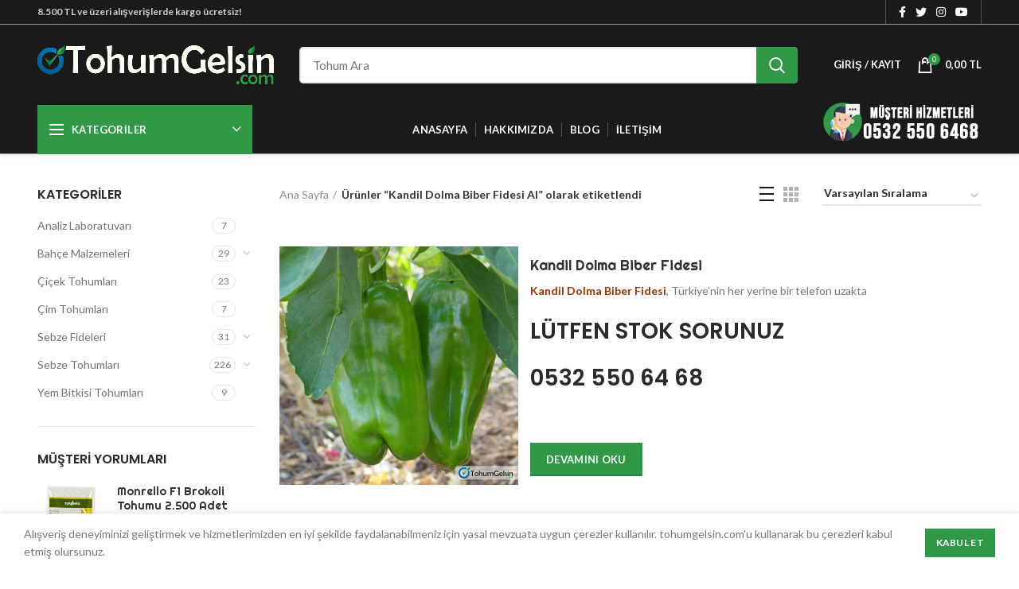

--- FILE ---
content_type: text/html; charset=UTF-8
request_url: https://www.tohumgelsin.com/urun-kelime/kandil-dolma-biber-fidesi-al/
body_size: 32062
content:
<!DOCTYPE html><html lang="tr"><head><meta charset="UTF-8"><link rel="preconnect" href="https://fonts.gstatic.com/" crossorigin /><meta name="viewport" content="width=device-width, initial-scale=1.0, maximum-scale=1.0, user-scalable=no"><link rel="profile" href="http://gmpg.org/xfn/11"><link rel="pingback" href="https://www.tohumgelsin.com/xmlrpc.php"><meta name='robots' content='index, follow, max-image-preview:large, max-snippet:-1, max-video-preview:-1' /><style>img:is([sizes="auto" i], [sizes^="auto," i]) { contain-intrinsic-size: 3000px 1500px }</style> <script data-cfasync="false" data-pagespeed-no-defer>var gtm4wp_datalayer_name = "dataLayer";
	var dataLayer = dataLayer || [];</script> <title>Kandil Dolma Biber Fidesi Al arşivleri - TohumGelsin.com</title><link rel="canonical" href="https://www.tohumgelsin.com/urun-kelime/kandil-dolma-biber-fidesi-al/" /><meta property="og:locale" content="tr_TR" /><meta property="og:type" content="article" /><meta property="og:title" content="Kandil Dolma Biber Fidesi Al arşivleri - TohumGelsin.com" /><meta property="og:url" content="https://www.tohumgelsin.com/urun-kelime/kandil-dolma-biber-fidesi-al/" /><meta property="og:site_name" content="TohumGelsin.com" /><meta name="twitter:card" content="summary_large_image" /><meta name="twitter:site" content="@tohumgelsin" /><link rel='dns-prefetch' href='//www.googletagmanager.com' /><link rel='dns-prefetch' href='//fonts.googleapis.com' /><link rel='dns-prefetch' href='//fonts.gstatic.com' /><link rel='dns-prefetch' href='//ajax.googleapis.com' /><link rel='dns-prefetch' href='//apis.google.com' /><link rel='dns-prefetch' href='//google-analytics.com' /><link rel="alternate" type="application/rss+xml" title="TohumGelsin.com &raquo; akışı" href="https://www.tohumgelsin.com/feed/" /><link rel="alternate" type="application/rss+xml" title="TohumGelsin.com &raquo; yorum akışı" href="https://www.tohumgelsin.com/comments/feed/" /><link rel="alternate" type="application/rss+xml" title="TohumGelsin.com &raquo; Kandil Dolma Biber Fidesi Al Etiket akışı" href="https://www.tohumgelsin.com/urun-kelime/kandil-dolma-biber-fidesi-al/feed/" /> <script src="[data-uri]" defer></script><script data-optimized="1" src="https://www.tohumgelsin.com/wp-content/plugins/litespeed-cache/assets/js/webfontloader.min.js" defer></script> <link data-optimized="1" rel='stylesheet' id='wp-block-library-css' href='https://www.tohumgelsin.com/wp-content/litespeed/css/ea4551cab460c6ffd363b90ea9173dc4.css?ver=73dc4' type='text/css' media='all' /><style id='classic-theme-styles-inline-css' type='text/css'>/*! This file is auto-generated */
.wp-block-button__link{color:#fff;background-color:#32373c;border-radius:9999px;box-shadow:none;text-decoration:none;padding:calc(.667em + 2px) calc(1.333em + 2px);font-size:1.125em}.wp-block-file__button{background:#32373c;color:#fff;text-decoration:none}</style><style id='safe-svg-svg-icon-style-inline-css' type='text/css'>.safe-svg-cover{text-align:center}.safe-svg-cover .safe-svg-inside{display:inline-block;max-width:100%}.safe-svg-cover svg{fill:currentColor;height:100%;max-height:100%;max-width:100%;width:100%}</style><style id='global-styles-inline-css' type='text/css'>:root{--wp--preset--aspect-ratio--square: 1;--wp--preset--aspect-ratio--4-3: 4/3;--wp--preset--aspect-ratio--3-4: 3/4;--wp--preset--aspect-ratio--3-2: 3/2;--wp--preset--aspect-ratio--2-3: 2/3;--wp--preset--aspect-ratio--16-9: 16/9;--wp--preset--aspect-ratio--9-16: 9/16;--wp--preset--color--black: #000000;--wp--preset--color--cyan-bluish-gray: #abb8c3;--wp--preset--color--white: #ffffff;--wp--preset--color--pale-pink: #f78da7;--wp--preset--color--vivid-red: #cf2e2e;--wp--preset--color--luminous-vivid-orange: #ff6900;--wp--preset--color--luminous-vivid-amber: #fcb900;--wp--preset--color--light-green-cyan: #7bdcb5;--wp--preset--color--vivid-green-cyan: #00d084;--wp--preset--color--pale-cyan-blue: #8ed1fc;--wp--preset--color--vivid-cyan-blue: #0693e3;--wp--preset--color--vivid-purple: #9b51e0;--wp--preset--gradient--vivid-cyan-blue-to-vivid-purple: linear-gradient(135deg,rgba(6,147,227,1) 0%,rgb(155,81,224) 100%);--wp--preset--gradient--light-green-cyan-to-vivid-green-cyan: linear-gradient(135deg,rgb(122,220,180) 0%,rgb(0,208,130) 100%);--wp--preset--gradient--luminous-vivid-amber-to-luminous-vivid-orange: linear-gradient(135deg,rgba(252,185,0,1) 0%,rgba(255,105,0,1) 100%);--wp--preset--gradient--luminous-vivid-orange-to-vivid-red: linear-gradient(135deg,rgba(255,105,0,1) 0%,rgb(207,46,46) 100%);--wp--preset--gradient--very-light-gray-to-cyan-bluish-gray: linear-gradient(135deg,rgb(238,238,238) 0%,rgb(169,184,195) 100%);--wp--preset--gradient--cool-to-warm-spectrum: linear-gradient(135deg,rgb(74,234,220) 0%,rgb(151,120,209) 20%,rgb(207,42,186) 40%,rgb(238,44,130) 60%,rgb(251,105,98) 80%,rgb(254,248,76) 100%);--wp--preset--gradient--blush-light-purple: linear-gradient(135deg,rgb(255,206,236) 0%,rgb(152,150,240) 100%);--wp--preset--gradient--blush-bordeaux: linear-gradient(135deg,rgb(254,205,165) 0%,rgb(254,45,45) 50%,rgb(107,0,62) 100%);--wp--preset--gradient--luminous-dusk: linear-gradient(135deg,rgb(255,203,112) 0%,rgb(199,81,192) 50%,rgb(65,88,208) 100%);--wp--preset--gradient--pale-ocean: linear-gradient(135deg,rgb(255,245,203) 0%,rgb(182,227,212) 50%,rgb(51,167,181) 100%);--wp--preset--gradient--electric-grass: linear-gradient(135deg,rgb(202,248,128) 0%,rgb(113,206,126) 100%);--wp--preset--gradient--midnight: linear-gradient(135deg,rgb(2,3,129) 0%,rgb(40,116,252) 100%);--wp--preset--font-size--small: 13px;--wp--preset--font-size--medium: 20px;--wp--preset--font-size--large: 36px;--wp--preset--font-size--x-large: 42px;--wp--preset--spacing--20: 0.44rem;--wp--preset--spacing--30: 0.67rem;--wp--preset--spacing--40: 1rem;--wp--preset--spacing--50: 1.5rem;--wp--preset--spacing--60: 2.25rem;--wp--preset--spacing--70: 3.38rem;--wp--preset--spacing--80: 5.06rem;--wp--preset--shadow--natural: 6px 6px 9px rgba(0, 0, 0, 0.2);--wp--preset--shadow--deep: 12px 12px 50px rgba(0, 0, 0, 0.4);--wp--preset--shadow--sharp: 6px 6px 0px rgba(0, 0, 0, 0.2);--wp--preset--shadow--outlined: 6px 6px 0px -3px rgba(255, 255, 255, 1), 6px 6px rgba(0, 0, 0, 1);--wp--preset--shadow--crisp: 6px 6px 0px rgba(0, 0, 0, 1);}:where(.is-layout-flex){gap: 0.5em;}:where(.is-layout-grid){gap: 0.5em;}body .is-layout-flex{display: flex;}.is-layout-flex{flex-wrap: wrap;align-items: center;}.is-layout-flex > :is(*, div){margin: 0;}body .is-layout-grid{display: grid;}.is-layout-grid > :is(*, div){margin: 0;}:where(.wp-block-columns.is-layout-flex){gap: 2em;}:where(.wp-block-columns.is-layout-grid){gap: 2em;}:where(.wp-block-post-template.is-layout-flex){gap: 1.25em;}:where(.wp-block-post-template.is-layout-grid){gap: 1.25em;}.has-black-color{color: var(--wp--preset--color--black) !important;}.has-cyan-bluish-gray-color{color: var(--wp--preset--color--cyan-bluish-gray) !important;}.has-white-color{color: var(--wp--preset--color--white) !important;}.has-pale-pink-color{color: var(--wp--preset--color--pale-pink) !important;}.has-vivid-red-color{color: var(--wp--preset--color--vivid-red) !important;}.has-luminous-vivid-orange-color{color: var(--wp--preset--color--luminous-vivid-orange) !important;}.has-luminous-vivid-amber-color{color: var(--wp--preset--color--luminous-vivid-amber) !important;}.has-light-green-cyan-color{color: var(--wp--preset--color--light-green-cyan) !important;}.has-vivid-green-cyan-color{color: var(--wp--preset--color--vivid-green-cyan) !important;}.has-pale-cyan-blue-color{color: var(--wp--preset--color--pale-cyan-blue) !important;}.has-vivid-cyan-blue-color{color: var(--wp--preset--color--vivid-cyan-blue) !important;}.has-vivid-purple-color{color: var(--wp--preset--color--vivid-purple) !important;}.has-black-background-color{background-color: var(--wp--preset--color--black) !important;}.has-cyan-bluish-gray-background-color{background-color: var(--wp--preset--color--cyan-bluish-gray) !important;}.has-white-background-color{background-color: var(--wp--preset--color--white) !important;}.has-pale-pink-background-color{background-color: var(--wp--preset--color--pale-pink) !important;}.has-vivid-red-background-color{background-color: var(--wp--preset--color--vivid-red) !important;}.has-luminous-vivid-orange-background-color{background-color: var(--wp--preset--color--luminous-vivid-orange) !important;}.has-luminous-vivid-amber-background-color{background-color: var(--wp--preset--color--luminous-vivid-amber) !important;}.has-light-green-cyan-background-color{background-color: var(--wp--preset--color--light-green-cyan) !important;}.has-vivid-green-cyan-background-color{background-color: var(--wp--preset--color--vivid-green-cyan) !important;}.has-pale-cyan-blue-background-color{background-color: var(--wp--preset--color--pale-cyan-blue) !important;}.has-vivid-cyan-blue-background-color{background-color: var(--wp--preset--color--vivid-cyan-blue) !important;}.has-vivid-purple-background-color{background-color: var(--wp--preset--color--vivid-purple) !important;}.has-black-border-color{border-color: var(--wp--preset--color--black) !important;}.has-cyan-bluish-gray-border-color{border-color: var(--wp--preset--color--cyan-bluish-gray) !important;}.has-white-border-color{border-color: var(--wp--preset--color--white) !important;}.has-pale-pink-border-color{border-color: var(--wp--preset--color--pale-pink) !important;}.has-vivid-red-border-color{border-color: var(--wp--preset--color--vivid-red) !important;}.has-luminous-vivid-orange-border-color{border-color: var(--wp--preset--color--luminous-vivid-orange) !important;}.has-luminous-vivid-amber-border-color{border-color: var(--wp--preset--color--luminous-vivid-amber) !important;}.has-light-green-cyan-border-color{border-color: var(--wp--preset--color--light-green-cyan) !important;}.has-vivid-green-cyan-border-color{border-color: var(--wp--preset--color--vivid-green-cyan) !important;}.has-pale-cyan-blue-border-color{border-color: var(--wp--preset--color--pale-cyan-blue) !important;}.has-vivid-cyan-blue-border-color{border-color: var(--wp--preset--color--vivid-cyan-blue) !important;}.has-vivid-purple-border-color{border-color: var(--wp--preset--color--vivid-purple) !important;}.has-vivid-cyan-blue-to-vivid-purple-gradient-background{background: var(--wp--preset--gradient--vivid-cyan-blue-to-vivid-purple) !important;}.has-light-green-cyan-to-vivid-green-cyan-gradient-background{background: var(--wp--preset--gradient--light-green-cyan-to-vivid-green-cyan) !important;}.has-luminous-vivid-amber-to-luminous-vivid-orange-gradient-background{background: var(--wp--preset--gradient--luminous-vivid-amber-to-luminous-vivid-orange) !important;}.has-luminous-vivid-orange-to-vivid-red-gradient-background{background: var(--wp--preset--gradient--luminous-vivid-orange-to-vivid-red) !important;}.has-very-light-gray-to-cyan-bluish-gray-gradient-background{background: var(--wp--preset--gradient--very-light-gray-to-cyan-bluish-gray) !important;}.has-cool-to-warm-spectrum-gradient-background{background: var(--wp--preset--gradient--cool-to-warm-spectrum) !important;}.has-blush-light-purple-gradient-background{background: var(--wp--preset--gradient--blush-light-purple) !important;}.has-blush-bordeaux-gradient-background{background: var(--wp--preset--gradient--blush-bordeaux) !important;}.has-luminous-dusk-gradient-background{background: var(--wp--preset--gradient--luminous-dusk) !important;}.has-pale-ocean-gradient-background{background: var(--wp--preset--gradient--pale-ocean) !important;}.has-electric-grass-gradient-background{background: var(--wp--preset--gradient--electric-grass) !important;}.has-midnight-gradient-background{background: var(--wp--preset--gradient--midnight) !important;}.has-small-font-size{font-size: var(--wp--preset--font-size--small) !important;}.has-medium-font-size{font-size: var(--wp--preset--font-size--medium) !important;}.has-large-font-size{font-size: var(--wp--preset--font-size--large) !important;}.has-x-large-font-size{font-size: var(--wp--preset--font-size--x-large) !important;}
:where(.wp-block-post-template.is-layout-flex){gap: 1.25em;}:where(.wp-block-post-template.is-layout-grid){gap: 1.25em;}
:where(.wp-block-columns.is-layout-flex){gap: 2em;}:where(.wp-block-columns.is-layout-grid){gap: 2em;}
:root :where(.wp-block-pullquote){font-size: 1.5em;line-height: 1.6;}</style><style id='woocommerce-inline-inline-css' type='text/css'>.woocommerce form .form-row .required { visibility: visible; }</style><link data-optimized="1" rel='stylesheet' id='woo-variation-swatches-css' href='https://www.tohumgelsin.com/wp-content/litespeed/css/07694d38788189688fd665bde369b844.css?ver=9b844' type='text/css' media='all' /><style id='woo-variation-swatches-inline-css' type='text/css'>:root {
--wvs-tick:url("data:image/svg+xml;utf8,%3Csvg filter='drop-shadow(0px 0px 2px rgb(0 0 0 / .8))' xmlns='http://www.w3.org/2000/svg'  viewBox='0 0 30 30'%3E%3Cpath fill='none' stroke='%23ffffff' stroke-linecap='round' stroke-linejoin='round' stroke-width='4' d='M4 16L11 23 27 7'/%3E%3C/svg%3E");

--wvs-cross:url("data:image/svg+xml;utf8,%3Csvg filter='drop-shadow(0px 0px 5px rgb(255 255 255 / .6))' xmlns='http://www.w3.org/2000/svg' width='72px' height='72px' viewBox='0 0 24 24'%3E%3Cpath fill='none' stroke='%23ff0000' stroke-linecap='round' stroke-width='0.6' d='M5 5L19 19M19 5L5 19'/%3E%3C/svg%3E");
--wvs-single-product-item-width:70px;
--wvs-single-product-item-height:70px;
--wvs-single-product-item-font-size:16px}</style><link data-optimized="1" rel='stylesheet' id='brands-styles-css' href='https://www.tohumgelsin.com/wp-content/litespeed/css/1feafd375c193aadc34fdfb50d4102fd.css?ver=102fd' type='text/css' media='all' /><link data-optimized="1" rel='stylesheet' id='js_composer_front-css' href='https://www.tohumgelsin.com/wp-content/litespeed/css/c0a334abaf22940d80455a474f444c0b.css?ver=44c0b' type='text/css' media='all' /><link data-optimized="1" rel='stylesheet' id='bootstrap-css' href='https://www.tohumgelsin.com/wp-content/litespeed/css/39bdf9d3ad3f089a330c2e4cb78537c0.css?ver=537c0' type='text/css' media='all' /><link data-optimized="1" rel='stylesheet' id='woodmart-style-css' href='https://www.tohumgelsin.com/wp-content/litespeed/css/98a3597ff8637b5822c4b7525f865b39.css?ver=65b39' type='text/css' media='all' /><link data-optimized="1" rel='stylesheet' id='xts-style-header_374016-css' href='https://www.tohumgelsin.com/wp-content/litespeed/css/1dfe432506572e532774d3acaa64f648.css?ver=4f648' type='text/css' media='all' /><link data-optimized="1" rel='stylesheet' id='xts-style-theme_settings_default-css' href='https://www.tohumgelsin.com/wp-content/litespeed/css/89ae332b44adb2e8e2cbc427555373a5.css?ver=373a5' type='text/css' media='all' /> <script type="text/template" id="tmpl-variation-template"><div class="woocommerce-variation-description">{{{ data.variation.variation_description }}}</div>
	<div class="woocommerce-variation-price">{{{ data.variation.price_html }}}</div>
	<div class="woocommerce-variation-availability">{{{ data.variation.availability_html }}}</div></script> <script type="text/template" id="tmpl-unavailable-variation-template"><p role="alert">Maalesef, bu ürün mevcut değil. Lütfen farklı bir kombinasyon seçin.</p></script> <script type="text/javascript" src="https://www.tohumgelsin.com/wp-includes/js/jquery/jquery.min.js" id="jquery-core-js"></script> <script data-optimized="1" type="text/javascript" src="https://www.tohumgelsin.com/wp-content/litespeed/js/b33b989e19e6dcdcf1c597346c5b8fee.js?ver=b8fee" id="jquery-migrate-js" defer data-deferred="1"></script> <script data-optimized="1" type="text/javascript" src="https://www.tohumgelsin.com/wp-content/litespeed/js/1e0b85b640381b1bbb5b1b3ca287e009.js?ver=7e009" id="wc-jquery-blockui-js" data-wp-strategy="defer"></script> <script type="text/javascript" id="wc-add-to-cart-js-extra" src="[data-uri]" defer></script> <script data-optimized="1" type="text/javascript" src="https://www.tohumgelsin.com/wp-content/litespeed/js/1ca82c19ca9c96af0e65731bb7e9fda0.js?ver=9fda0" id="wc-add-to-cart-js" data-wp-strategy="defer"></script> <script data-optimized="1" type="text/javascript" src="https://www.tohumgelsin.com/wp-content/litespeed/js/8b6b7d3d2b6bd92065722a1791b63816.js?ver=63816" id="wc-js-cookie-js" data-wp-strategy="defer"></script> <script data-optimized="1" type="text/javascript" src="https://www.tohumgelsin.com/wp-content/litespeed/js/45f740257aa2c1336b031c879f07b08b.js?ver=7b08b" id="vc_woocommerce-add-to-cart-js-js" defer data-deferred="1"></script> <script data-optimized="1" type="text/javascript" src="https://www.tohumgelsin.com/wp-content/litespeed/js/860659a1b4c8a45c85187b3c4565cba8.js?ver=5cba8" id="underscore-js" defer data-deferred="1"></script> <script type="text/javascript" id="wp-util-js-extra" src="[data-uri]" defer></script> <script data-optimized="1" type="text/javascript" src="https://www.tohumgelsin.com/wp-content/litespeed/js/cd169e3211243c0ff5583bcf3d5c3bc4.js?ver=c3bc4" id="wp-util-js" defer data-deferred="1"></script> 
 <script type="text/javascript" src="https://www.googletagmanager.com/gtag/js?id=G-W9C3EGW0L0" id="google_gtagjs-js" defer data-deferred="1"></script> <script type="text/javascript" id="google_gtagjs-js-after" src="[data-uri]" defer></script> <script type="text/javascript" id="wc-add-to-cart-variation-js-extra" src="[data-uri]" defer></script> <script data-optimized="1" type="text/javascript" src="https://www.tohumgelsin.com/wp-content/litespeed/js/d8ca68a7dfb2fb7da582f1b53b93a02f.js?ver=3a02f" id="wc-add-to-cart-variation-js" defer="defer" data-wp-strategy="defer"></script> <link rel="https://api.w.org/" href="https://www.tohumgelsin.com/wp-json/" /><link rel="alternate" title="JSON" type="application/json" href="https://www.tohumgelsin.com/wp-json/wp/v2/product_tag/1672" /><link rel="EditURI" type="application/rsd+xml" title="RSD" href="https://www.tohumgelsin.com/xmlrpc.php?rsd" /><meta name="generator" content="WordPress 6.8.3" /><meta name="generator" content="WooCommerce 10.3.7" /><meta name="generator" content="Site Kit by Google 1.170.0" /> <script type="application/ld+json">[{"@context":"https:\/\/schema.org\/","@type":"Article","mainEntityOfPage":{"@type":"WebPage","@id":"https:\/\/www.tohumgelsin.com\/tohum\/kandil-dolma-biber-fidesi\/"},"url":"https:\/\/www.tohumgelsin.com\/tohum\/kandil-dolma-biber-fidesi\/","headline":"Kandil Dolma Biber Fidesi","datePublished":"2021-12-02T16:37:22+03:00","dateModified":"2025-01-06T12:52:03+03:00","publisher":{"@type":"Organization","@id":"https:\/\/www.tohumgelsin.com\/#organization","name":"TohumGelsin.com","logo":{"@type":"ImageObject","url":"https:\/\/www.tohumgelsin.com\/depo\/faturaLogo.jpg","width":600,"height":60}},"image":{"@type":"ImageObject","url":"https:\/\/www.tohumgelsin.com\/depo\/kandil-dolma-biber-fidesi.jpg","width":795,"height":820},"description":"<span style=\"color: #993300;\"><strong>Kandil Dolma Biber Fidesi<\/strong><\/span>, Türkiye'nin her yerine bir telefon uzakta\r\n<h1>LÜTFEN STOK SORUN<strong>UZ<\/strong><\/h1>\r\n<h1>0532 550 64 68<\/h1>\r\n<span style=\"color: #000000;\"> <\/span>","author":{"@type":"Person","name":"TohumGelsin.com","url":"https:\/\/www.tohumgelsin.com\/author\/admin\/","image":{"@type":"ImageObject","url":"https:\/\/secure.gravatar.com\/avatar\/dc84596f135f481e8297cbfcb567ce7455d33cae5c5ebfe33c3d807c290adfed?s=96&d=mm&r=g","height":96,"width":96},"sameAs":["https:\/\/www.tohumgelsin.com"]},"commentCount":"0"}]</script> <script src="[data-uri]" defer></script> 
 <script data-cfasync="false" data-pagespeed-no-defer type="text/javascript">var dataLayer_content = {"pagePostType":"product","pagePostType2":"tax-product","pageCategory":[]};
	dataLayer.push( dataLayer_content );</script> <script data-cfasync="false" data-pagespeed-no-defer type="text/javascript">(function(w,d,s,l,i){w[l]=w[l]||[];w[l].push({'gtm.start':
new Date().getTime(),event:'gtm.js'});var f=d.getElementsByTagName(s)[0],
j=d.createElement(s),dl=l!='dataLayer'?'&l='+l:'';j.async=true;j.src=
'//www.googletagmanager.com/gtm.js?id='+i+dl;f.parentNode.insertBefore(j,f);
})(window,document,'script','dataLayer','GTM-MR3222G');</script> <meta name="theme-color" content="#319848">	<noscript><style>.woocommerce-product-gallery{ opacity: 1 !important; }</style></noscript><meta name="generator" content="Powered by WPBakery Page Builder - drag and drop page builder for WordPress."/><link rel="icon" href="https://www.tohumgelsin.com/depo/cropped-favicon-32x32.png" sizes="32x32" /><link rel="icon" href="https://www.tohumgelsin.com/depo/cropped-favicon-192x192.png" sizes="192x192" /><link rel="apple-touch-icon" href="https://www.tohumgelsin.com/depo/cropped-favicon-180x180.png" /><meta name="msapplication-TileImage" content="https://www.tohumgelsin.com/depo/cropped-favicon-270x270.png" /><style type="text/css" id="wp-custom-css">.aioseop-preview-wrapper {
    display: none;
}</style><style></style><style data-type="woodmart_shortcodes-custom-css">#wd-61a8cc39b0b24 .info-box-inner{line-height:28px;font-size:18px;color:#000000;}</style><noscript><style>.wpb_animate_when_almost_visible { opacity: 1; }</style></noscript></head><body class="archive tax-product_tag term-kandil-dolma-biber-fidesi-al term-1672 wp-custom-logo wp-theme-woodmart theme-woodmart woocommerce woocommerce-page woocommerce-no-js woo-variation-swatches wvs-behavior-blur wvs-theme-woodmart wvs-show-label wvs-tooltip wrapper-full-width form-style-semi-rounded form-border-width-2 categories-accordion-on woodmart-archive-shop woodmart-ajax-shop-on offcanvas-sidebar-mobile offcanvas-sidebar-tablet btns-default-flat btns-default-light btns-default-hover-light btns-shop-3d btns-shop-light btns-shop-hover-light btns-accent-flat btns-accent-light btns-accent-hover-light wpb-js-composer js-comp-ver-6.2.0 vc_responsive"><div class="website-wrapper"><header class="whb-header whb-sticky-shadow whb-scroll-slide whb-sticky-clone"><div class="whb-main-header"><div class="whb-row whb-top-bar whb-not-sticky-row whb-with-bg whb-border-fullwidth whb-color-light whb-flex-flex-middle whb-hidden-mobile whb-with-shadow"><div class="container"><div class="whb-flex-row whb-top-bar-inner"><div class="whb-column whb-col-left whb-visible-lg"><div class="whb-text-element reset-mb-10 "><strong>8.500 TL ve üzeri alışverişlerde kargo ücretsiz!</strong></div></div><div class="whb-column whb-col-center whb-visible-lg whb-empty-column"></div><div class="whb-column whb-col-right whb-visible-lg"><div class="whb-divider-element whb-divider-stretch "></div><div class="woodmart-social-icons text-center icons-design-default icons-size-small color-scheme-light social-follow social-form-circle">
<a rel="nofollow" href="https://www.facebook.com/tohumgelsin" target="_blank" class=" woodmart-social-icon social-facebook">
<i></i>
<span class="woodmart-social-icon-name">Facebook</span>
</a>
<a rel="nofollow" href="https://www.twitter.com/tohumgelsin" target="_blank" class=" woodmart-social-icon social-twitter">
<i></i>
<span class="woodmart-social-icon-name">Twitter</span>
</a>
<a rel="nofollow" href="https://www.instagram.com/tohumgelsin" target="_blank" class=" woodmart-social-icon social-instagram">
<i></i>
<span class="woodmart-social-icon-name">Instagram</span>
</a>
<a rel="nofollow" href="https://www.youtube.com/channel/UC-XGkaf1aAuIJ4HguhrCSPw" target="_blank" class=" woodmart-social-icon social-youtube">
<i></i>
<span class="woodmart-social-icon-name">YouTube</span>
</a></div><div class="whb-divider-element whb-divider-stretch "></div></div><div class="whb-column whb-col-mobile whb-hidden-lg whb-empty-column"></div></div></div></div><div class="whb-row whb-general-header whb-sticky-row whb-with-bg whb-border-fullwidth whb-color-light whb-flex-flex-middle"><div class="container"><div class="whb-flex-row whb-general-header-inner"><div class="whb-column whb-col-left whb-visible-lg"><div class="site-logo"><div class="woodmart-logo-wrap switch-logo-enable">
<a href="https://www.tohumgelsin.com/" class="woodmart-logo woodmart-main-logo" rel="home">
<picture><source srcset="https://www.tohumgelsin.com/wp-content/webp-express/webp-images/uploads/2020/08/TohumGelsinLogo.png.webp" type="image/webp"><img data-lazyloaded="1" src="[data-uri]" width="900" height="146" data-src="https://www.tohumgelsin.com/depo/2020/08/TohumGelsinLogo.png" alt="TohumGelsin.com" style="max-width: 299px;" class="webpexpress-processed"><noscript><img width="900" height="146" src="https://www.tohumgelsin.com/depo/2020/08/TohumGelsinLogo.png" alt="TohumGelsin.com" style="max-width: 299px;" class="webpexpress-processed"></noscript></picture>		</a>
<a href="https://www.tohumgelsin.com/" class="woodmart-logo woodmart-sticky-logo" rel="home">
<picture><source srcset="https://www.tohumgelsin.com/wp-content/webp-express/webp-images/uploads/2020/08/TohumGelsinLogo.png.webp" type="image/webp"><img data-lazyloaded="1" src="[data-uri]" width="900" height="146" data-src="https://www.tohumgelsin.com/depo/2020/08/TohumGelsinLogo.png" alt="TohumGelsin.com" style="max-width: 245px;" class="webpexpress-processed"><noscript><img data-lazyloaded="1" src="[data-uri]" width="900" height="146" data-src="https://www.tohumgelsin.com/depo/2020/08/TohumGelsinLogo.png" alt="TohumGelsin.com" style="max-width: 245px;" class="webpexpress-processed"><noscript><img width="900" height="146" src="https://www.tohumgelsin.com/depo/2020/08/TohumGelsinLogo.png" alt="TohumGelsin.com" style="max-width: 245px;" class="webpexpress-processed"></noscript></noscript></picture>			</a></div></div></div><div class="whb-column whb-col-center whb-visible-lg"><div class="whb-space-element " style="width:10px;"></div><div class="woodmart-search-form"><form role="search" method="get" class="searchform  search-style-with-bg woodmart-ajax-search" action="https://www.tohumgelsin.com/"  data-thumbnail="1" data-price="1" data-post_type="product" data-count="10" data-sku="0" data-symbols_count="3">
<input type="text" class="s" placeholder="Tohum Ara" value="" name="s" />
<input type="hidden" name="post_type" value="product">
<button type="submit" class="searchsubmit">
Search											</button></form><div class="search-results-wrapper"><div class="woodmart-scroll"><div class="woodmart-search-results woodmart-scroll-content"></div></div><div class="woodmart-search-loader wd-fill"></div></div></div><div class="whb-space-element " style="width:10px;"></div></div><div class="whb-column whb-col-right whb-visible-lg"><div class="whb-space-element " style="width:15px;"></div><div class="woodmart-header-links woodmart-navigation menu-simple-dropdown wd-tools-element item-event-hover  my-account-with-text login-side-opener"  title="Hesabım">
<a href="https://www.tohumgelsin.com/hesabim/">
<span class="wd-tools-icon">
</span>
<span class="wd-tools-text">
Giriş / Kayıt			</span>
</a></div><div class="woodmart-shopping-cart wd-tools-element woodmart-cart-design-2 woodmart-cart-alt cart-widget-opener" title="Alışveriş Sepeti">
<a href="https://www.tohumgelsin.com/sepet/">
<span class="woodmart-cart-icon wd-tools-icon">
<span class="woodmart-cart-number">0 <span>items</span></span>
</span>
<span class="woodmart-cart-totals wd-tools-text">
<span class="subtotal-divider">/</span>
<span class="woodmart-cart-subtotal"><span class="woocommerce-Price-amount amount"><bdi>0,00<span class="woocommerce-Price-currencySymbol"> TL</span></bdi></span></span>
</span>
</a></div></div><div class="whb-column whb-mobile-left whb-hidden-lg"><div class="woodmart-burger-icon wd-tools-element mobile-nav-icon whb-mobile-nav-icon wd-style-text">
<a href="#">
<span class="woodmart-burger wd-tools-icon"></span>
<span class="woodmart-burger-label wd-tools-text">Menu</span>
</a></div></div><div class="whb-column whb-mobile-center whb-hidden-lg"><div class="site-logo"><div class="woodmart-logo-wrap switch-logo-enable">
<a href="https://www.tohumgelsin.com/" class="woodmart-logo woodmart-main-logo" rel="home">
<picture><source srcset="https://www.tohumgelsin.com/wp-content/webp-express/webp-images/uploads/2020/08/TohumGelsinLogo.png.webp" type="image/webp"><img data-lazyloaded="1" src="[data-uri]" width="900" height="146" data-src="https://www.tohumgelsin.com/depo/2020/08/TohumGelsinLogo.png" alt="TohumGelsin.com" style="max-width: 179px;" class="webpexpress-processed"><noscript><img data-lazyloaded="1" src="[data-uri]" width="900" height="146" data-src="https://www.tohumgelsin.com/depo/2020/08/TohumGelsinLogo.png" alt="TohumGelsin.com" style="max-width: 179px;" class="webpexpress-processed"><noscript><img width="900" height="146" src="https://www.tohumgelsin.com/depo/2020/08/TohumGelsinLogo.png" alt="TohumGelsin.com" style="max-width: 179px;" class="webpexpress-processed"></noscript></noscript></picture>		</a>
<a href="https://www.tohumgelsin.com/" class="woodmart-logo woodmart-sticky-logo" rel="home">
<picture><source srcset="https://www.tohumgelsin.com/wp-content/webp-express/webp-images/uploads/2020/08/TohumGelsinLogo.png.webp" type="image/webp"><img data-lazyloaded="1" src="[data-uri]" width="900" height="146" data-src="https://www.tohumgelsin.com/depo/2020/08/TohumGelsinLogo.png" alt="TohumGelsin.com" style="max-width: 179px;" class="webpexpress-processed"><noscript><img data-lazyloaded="1" src="[data-uri]" width="900" height="146" data-src="https://www.tohumgelsin.com/depo/2020/08/TohumGelsinLogo.png" alt="TohumGelsin.com" style="max-width: 179px;" class="webpexpress-processed"><noscript><img width="900" height="146" src="https://www.tohumgelsin.com/depo/2020/08/TohumGelsinLogo.png" alt="TohumGelsin.com" style="max-width: 179px;" class="webpexpress-processed"></noscript></noscript></picture>			</a></div></div></div><div class="whb-column whb-mobile-right whb-hidden-lg"><div class="woodmart-shopping-cart wd-tools-element woodmart-cart-design-5 cart-widget-opener" title="Alışveriş Sepeti">
<a href="https://www.tohumgelsin.com/sepet/">
<span class="woodmart-cart-icon wd-tools-icon">
<span class="woodmart-cart-number">0 <span>items</span></span>
</span>
<span class="woodmart-cart-totals wd-tools-text">
<span class="subtotal-divider">/</span>
<span class="woodmart-cart-subtotal"><span class="woocommerce-Price-amount amount"><bdi>0,00<span class="woocommerce-Price-currencySymbol"> TL</span></bdi></span></span>
</span>
</a></div></div></div></div></div><div class="whb-row whb-header-bottom whb-sticky-row whb-with-bg whb-border-fullwidth whb-color-light whb-flex-flex-middle whb-hidden-mobile whb-with-shadow"><div class="container"><div class="whb-flex-row whb-header-bottom-inner"><div class="whb-column whb-col-left whb-visible-lg"><div class="header-categories-nav show-on-hover whb-wjlcubfdmlq3d7jvmt23" role="navigation"><div class="header-categories-nav-wrap">
<span class="menu-opener color-scheme-light has-bg">
<span class="woodmart-burger"></span>
<span class="menu-open-label">
Kategoriler			</span>
<span class="arrow-opener"></span>
</span><div class="categories-menu-dropdown vertical-navigation woodmart-navigation"><div class="menu-kategoriler-container"><ul id="menu-kategoriler" class="menu wd-cat-nav"><li id="menu-item-7259" class="menu-item menu-item-type-taxonomy menu-item-object-product_cat menu-item-7259 item-level-0 menu-item-design-default menu-simple-dropdown item-event-hover"><a href="https://www.tohumgelsin.com/reyon/sebze-tohumlari/" class="woodmart-nav-link"><picture><source srcset="https://www.tohumgelsin.com/wp-content/webp-express/webp-images/uploads/tohum.png.webp" type="image/webp"><img data-lazyloaded="1" src="[data-uri]" width="128" height="128" data-src="https://www.tohumgelsin.com/depo/tohum.png" alt="Sebze Tohumları" class="category-icon webpexpress-processed"><noscript><img data-lazyloaded="1" src="[data-uri]" width="128" height="128" data-src="https://www.tohumgelsin.com/depo/tohum.png" alt="Sebze Tohumları" class="category-icon webpexpress-processed"><noscript><img data-lazyloaded="1" src="[data-uri]" width="128" height="128" data-src="https://www.tohumgelsin.com/depo/tohum.png" alt="Sebze Tohumları" class="category-icon webpexpress-processed"><noscript><img width="128" height="128" src="https://www.tohumgelsin.com/depo/tohum.png" alt="Sebze Tohumları" class="category-icon webpexpress-processed"></noscript></noscript></noscript></picture><span class="nav-link-text">Sebze Tohumları</span></a></li><li id="menu-item-8849" class="menu-item menu-item-type-taxonomy menu-item-object-product_cat menu-item-8849 item-level-0 menu-item-design-default menu-simple-dropdown item-event-hover"><a href="https://www.tohumgelsin.com/reyon/sebze-fideleri/" class="woodmart-nav-link"><picture><source srcset="https://www.tohumgelsin.com/wp-content/webp-express/webp-images/uploads/tohum.png.webp" type="image/webp"><img data-lazyloaded="1" src="[data-uri]" width="128" height="128" data-src="https://www.tohumgelsin.com/depo/tohum.png" alt="Sebze Fideleri" class="category-icon webpexpress-processed"><noscript><img data-lazyloaded="1" src="[data-uri]" width="128" height="128" data-src="https://www.tohumgelsin.com/depo/tohum.png" alt="Sebze Fideleri" class="category-icon webpexpress-processed"><noscript><img data-lazyloaded="1" src="[data-uri]" width="128" height="128" data-src="https://www.tohumgelsin.com/depo/tohum.png" alt="Sebze Fideleri" class="category-icon webpexpress-processed"><noscript><img width="128" height="128" src="https://www.tohumgelsin.com/depo/tohum.png" alt="Sebze Fideleri" class="category-icon webpexpress-processed"></noscript></noscript></noscript></picture><span class="nav-link-text">Sebze Fideleri</span></a></li><li id="menu-item-7272" class="menu-item menu-item-type-taxonomy menu-item-object-product_cat menu-item-7272 item-level-0 menu-item-design-default menu-simple-dropdown item-event-hover"><a href="https://www.tohumgelsin.com/reyon/yem-bitkisi-tohumlari/" class="woodmart-nav-link"><picture><source srcset="https://www.tohumgelsin.com/wp-content/webp-express/webp-images/uploads/tohum.png.webp" type="image/webp"><img data-lazyloaded="1" src="[data-uri]" width="128" height="128" data-src="https://www.tohumgelsin.com/depo/tohum.png" alt="Yem Bitkisi Tohumları" class="category-icon webpexpress-processed"><noscript><img data-lazyloaded="1" src="[data-uri]" width="128" height="128" data-src="https://www.tohumgelsin.com/depo/tohum.png" alt="Yem Bitkisi Tohumları" class="category-icon webpexpress-processed"><noscript><img data-lazyloaded="1" src="[data-uri]" width="128" height="128" data-src="https://www.tohumgelsin.com/depo/tohum.png" alt="Yem Bitkisi Tohumları" class="category-icon webpexpress-processed"><noscript><img width="128" height="128" src="https://www.tohumgelsin.com/depo/tohum.png" alt="Yem Bitkisi Tohumları" class="category-icon webpexpress-processed"></noscript></noscript></noscript></picture><span class="nav-link-text">Yem Bitkisi Tohumları</span></a></li><li id="menu-item-7269" class="menu-item menu-item-type-taxonomy menu-item-object-product_cat menu-item-7269 item-level-0 menu-item-design-default menu-simple-dropdown item-event-hover"><a href="https://www.tohumgelsin.com/reyon/cim-tohumlari/" class="woodmart-nav-link"><picture><source srcset="https://www.tohumgelsin.com/wp-content/webp-express/webp-images/uploads/tohum.png.webp" type="image/webp"><img data-lazyloaded="1" src="[data-uri]" width="128" height="128" data-src="https://www.tohumgelsin.com/depo/tohum.png" alt="Çim Tohumları" class="category-icon webpexpress-processed"><noscript><img data-lazyloaded="1" src="[data-uri]" width="128" height="128" data-src="https://www.tohumgelsin.com/depo/tohum.png" alt="Çim Tohumları" class="category-icon webpexpress-processed"><noscript><img data-lazyloaded="1" src="[data-uri]" width="128" height="128" data-src="https://www.tohumgelsin.com/depo/tohum.png" alt="Çim Tohumları" class="category-icon webpexpress-processed"><noscript><img width="128" height="128" src="https://www.tohumgelsin.com/depo/tohum.png" alt="Çim Tohumları" class="category-icon webpexpress-processed"></noscript></noscript></noscript></picture><span class="nav-link-text">Çim Tohumları</span></a></li><li id="menu-item-7264" class="menu-item menu-item-type-taxonomy menu-item-object-product_cat menu-item-7264 item-level-0 menu-item-design-default menu-simple-dropdown item-event-hover"><a href="https://www.tohumgelsin.com/reyon/cicek-tohumlari/" class="woodmart-nav-link"><picture><source srcset="https://www.tohumgelsin.com/wp-content/webp-express/webp-images/uploads/tohum.png.webp" type="image/webp"><img data-lazyloaded="1" src="[data-uri]" width="128" height="128" data-src="https://www.tohumgelsin.com/depo/tohum.png" alt="Çiçek Tohumları" class="category-icon webpexpress-processed"><noscript><img data-lazyloaded="1" src="[data-uri]" width="128" height="128" data-src="https://www.tohumgelsin.com/depo/tohum.png" alt="Çiçek Tohumları" class="category-icon webpexpress-processed"><noscript><img data-lazyloaded="1" src="[data-uri]" width="128" height="128" data-src="https://www.tohumgelsin.com/depo/tohum.png" alt="Çiçek Tohumları" class="category-icon webpexpress-processed"><noscript><img width="128" height="128" src="https://www.tohumgelsin.com/depo/tohum.png" alt="Çiçek Tohumları" class="category-icon webpexpress-processed"></noscript></noscript></noscript></picture><span class="nav-link-text">Çiçek Tohumları</span></a></li><li id="menu-item-8846" class="menu-item menu-item-type-taxonomy menu-item-object-product_cat menu-item-8846 item-level-0 menu-item-design-default menu-simple-dropdown item-event-hover"><a href="https://www.tohumgelsin.com/reyon/analiz-laboratuvari/" class="woodmart-nav-link"><picture><source srcset="https://www.tohumgelsin.com/wp-content/webp-express/webp-images/uploads/tohum.png.webp" type="image/webp"><img data-lazyloaded="1" src="[data-uri]" width="128" height="128" data-src="https://www.tohumgelsin.com/depo/tohum.png" alt="Analiz Laboratuvarı" class="category-icon webpexpress-processed"><noscript><img data-lazyloaded="1" src="[data-uri]" width="128" height="128" data-src="https://www.tohumgelsin.com/depo/tohum.png" alt="Analiz Laboratuvarı" class="category-icon webpexpress-processed"><noscript><img data-lazyloaded="1" src="[data-uri]" width="128" height="128" data-src="https://www.tohumgelsin.com/depo/tohum.png" alt="Analiz Laboratuvarı" class="category-icon webpexpress-processed"><noscript><img width="128" height="128" src="https://www.tohumgelsin.com/depo/tohum.png" alt="Analiz Laboratuvarı" class="category-icon webpexpress-processed"></noscript></noscript></noscript></picture><span class="nav-link-text">Analiz Laboratuvarı</span></a></li><li id="menu-item-8839" class="menu-item menu-item-type-taxonomy menu-item-object-product_cat menu-item-8839 item-level-0 menu-item-design-default menu-simple-dropdown item-event-hover"><a href="https://www.tohumgelsin.com/reyon/bahce-malzemeleri/" class="woodmart-nav-link"><picture><source srcset="https://www.tohumgelsin.com/wp-content/webp-express/webp-images/uploads/tohum.png.webp" type="image/webp"><img data-lazyloaded="1" src="[data-uri]" width="128" height="128" data-src="https://www.tohumgelsin.com/depo/tohum.png" alt="Bahçe Malzemeleri" class="category-icon webpexpress-processed"><noscript><img data-lazyloaded="1" src="[data-uri]" width="128" height="128" data-src="https://www.tohumgelsin.com/depo/tohum.png" alt="Bahçe Malzemeleri" class="category-icon webpexpress-processed"><noscript><img data-lazyloaded="1" src="[data-uri]" width="128" height="128" data-src="https://www.tohumgelsin.com/depo/tohum.png" alt="Bahçe Malzemeleri" class="category-icon webpexpress-processed"><noscript><img width="128" height="128" src="https://www.tohumgelsin.com/depo/tohum.png" alt="Bahçe Malzemeleri" class="category-icon webpexpress-processed"></noscript></noscript></noscript></picture><span class="nav-link-text">Bahçe Malzemeleri</span></a></li></ul></div></div></div></div></div><div class="whb-column whb-col-center whb-visible-lg"><div class="whb-navigation whb-primary-menu main-nav site-navigation woodmart-navigation menu-center navigation-style-separated" role="navigation"><div class="menu-ana-menu-pc-container"><ul id="menu-ana-menu-pc" class="menu"><li id="menu-item-7209" class="menu-item menu-item-type-custom menu-item-object-custom menu-item-home menu-item-7209 item-level-0 menu-item-design-default menu-simple-dropdown item-event-hover"><a href="https://www.tohumgelsin.com/" class="woodmart-nav-link"><span class="nav-link-text">Anasayfa</span></a></li><li id="menu-item-7211" class="menu-item menu-item-type-post_type menu-item-object-page menu-item-7211 item-level-0 menu-item-design-default menu-simple-dropdown item-event-hover"><a href="https://www.tohumgelsin.com/hakkimizda/" class="woodmart-nav-link"><span class="nav-link-text">Hakkımızda</span></a></li><li id="menu-item-7210" class="menu-item menu-item-type-custom menu-item-object-custom menu-item-7210 item-level-0 menu-item-design-default menu-simple-dropdown item-event-hover"><a href="https://www.tohumgelsin.com/blog" class="woodmart-nav-link"><span class="nav-link-text">Blog</span></a></li><li id="menu-item-7212" class="menu-item menu-item-type-post_type menu-item-object-page menu-item-7212 item-level-0 menu-item-design-default menu-simple-dropdown item-event-hover"><a href="https://www.tohumgelsin.com/iletisim/" class="woodmart-nav-link"><span class="nav-link-text">İletişim</span></a></li></ul></div></div></div><div class="whb-column whb-col-right whb-visible-lg"><div class="whb-html-block-element"><a href="tel:05325506468"><picture><source srcset="https://www.tohumgelsin.com/wp-content/webp-express/webp-images/uploads/musteri-hizmetleri.png.webp" type="image/webp"><img data-lazyloaded="1" src="[data-uri]" class="aligncenter wp-image-7472 size-full webpexpress-processed" data-src="https://www.tohumgelsin.com/depo/musteri-hizmetleri.png" alt="müşteri hizmetleri" width="200" height="50"><noscript><img class="aligncenter wp-image-7472 size-full webpexpress-processed" src="https://www.tohumgelsin.com/depo/musteri-hizmetleri.png" alt="müşteri hizmetleri" width="200" height="50"></noscript></picture></a><style data-type="vc_shortcodes-custom-css"></style></div></div><div class="whb-column whb-col-mobile whb-hidden-lg whb-empty-column"></div></div></div></div></div></header><div class="main-page-wrapper"><div class="page-title page-title-default title-size-default title-design-disable color-scheme-light with-back-btn title-shop" style="background-image: url(https://www.tohumgelsin.com/depo/TohumGelsinHeaderBG1.jpg);"><div class="container"><div class="nav-shop"><div class="shop-title-wrapper">
<a href="javascript:woodmartThemeModule.backHistory()" class="woodmart-back-btn"><span>Back to products</span></a><h1 class="entry-title">Kandil Dolma Biber Fidesi Al</h1></div><div class="woodmart-show-categories"><a href="#">Kategoriler</a></div><ul class="woodmart-product-categories has-product-count"><li class="cat-link shop-all-link"><a class="category-nav-link" href="https://www.tohumgelsin.com/tohum-deposu/">
<span class="category-summary">
<span class="category-name">All</span>
<span class="category-products-count">
<span class="cat-count-label">Ürünler</span>
</span>
</span>
</a></li><li class="cat-item cat-item-1553 "><a class="category-nav-link" href="https://www.tohumgelsin.com/reyon/analiz-laboratuvari/" ><picture><source srcset="https://www.tohumgelsin.com/wp-content/webp-express/webp-images/uploads/tohum.png.webp" type="image/webp"><img data-lazyloaded="1" src="[data-uri]" width="128" height="128" data-src="https://www.tohumgelsin.com/depo/tohum.png" alt="Analiz Laboratuvarı" class="category-icon webpexpress-processed"><noscript><img data-lazyloaded="1" src="[data-uri]" width="128" height="128" data-src="https://www.tohumgelsin.com/depo/tohum.png" alt="Analiz Laboratuvarı" class="category-icon webpexpress-processed"><noscript><img data-lazyloaded="1" src="[data-uri]" width="128" height="128" data-src="https://www.tohumgelsin.com/depo/tohum.png" alt="Analiz Laboratuvarı" class="category-icon webpexpress-processed"><noscript><img width="128" height="128" src="https://www.tohumgelsin.com/depo/tohum.png" alt="Analiz Laboratuvarı" class="category-icon webpexpress-processed"></noscript></noscript></noscript></picture><span class="category-summary"><span class="category-name">Analiz Laboratuvarı</span><span class="category-products-count"><span class="cat-count-number">7</span> <span class="cat-count-label">Ürünler</span></span></span></a></li><li class="cat-item cat-item-1533 "><a class="category-nav-link" href="https://www.tohumgelsin.com/reyon/bahce-malzemeleri/" ><picture><source srcset="https://www.tohumgelsin.com/wp-content/webp-express/webp-images/uploads/tohum.png.webp" type="image/webp"><img data-lazyloaded="1" src="[data-uri]" width="128" height="128" data-src="https://www.tohumgelsin.com/depo/tohum.png" alt="Bahçe Malzemeleri" class="category-icon webpexpress-processed"><noscript><img data-lazyloaded="1" src="[data-uri]" width="128" height="128" data-src="https://www.tohumgelsin.com/depo/tohum.png" alt="Bahçe Malzemeleri" class="category-icon webpexpress-processed"><noscript><img data-lazyloaded="1" src="[data-uri]" width="128" height="128" data-src="https://www.tohumgelsin.com/depo/tohum.png" alt="Bahçe Malzemeleri" class="category-icon webpexpress-processed"><noscript><img width="128" height="128" src="https://www.tohumgelsin.com/depo/tohum.png" alt="Bahçe Malzemeleri" class="category-icon webpexpress-processed"></noscript></noscript></noscript></picture><span class="category-summary"><span class="category-name">Bahçe Malzemeleri</span><span class="category-products-count"><span class="cat-count-number">29</span> <span class="cat-count-label">Ürünler</span></span></span></a><ul class='children'><li class="cat-item cat-item-1534 "><a class="category-nav-link" href="https://www.tohumgelsin.com/reyon/bahce-malzemeleri/plastik-viyol/" ><picture><source srcset="https://www.tohumgelsin.com/wp-content/webp-express/webp-images/uploads/tohum.png.webp" type="image/webp"><img data-lazyloaded="1" src="[data-uri]" width="128" height="128" data-src="https://www.tohumgelsin.com/depo/tohum.png" alt="Plastik Viyol" class="category-icon webpexpress-processed"><noscript><img width="128" height="128" src="https://www.tohumgelsin.com/depo/tohum.png" alt="Plastik Viyol" class="category-icon webpexpress-processed"></noscript></picture><span class="category-summary"><span class="category-name">Plastik Viyol</span><span class="category-products-count"><span class="cat-count-number">24</span> <span class="cat-count-label">Ürünler</span></span></span></a></li><li class="cat-item cat-item-1518 "><a class="category-nav-link" href="https://www.tohumgelsin.com/reyon/bahce-malzemeleri/torf-toprak/" ><picture><source srcset="https://www.tohumgelsin.com/wp-content/webp-express/webp-images/uploads/tohum.png.webp" type="image/webp"><img data-lazyloaded="1" src="[data-uri]" width="128" height="128" data-src="https://www.tohumgelsin.com/depo/tohum.png" alt="Torf ve Toprak" class="category-icon webpexpress-processed"><noscript><img width="128" height="128" src="https://www.tohumgelsin.com/depo/tohum.png" alt="Torf ve Toprak" class="category-icon webpexpress-processed"></noscript></picture><span class="category-summary"><span class="category-name">Torf ve Toprak</span><span class="category-products-count"><span class="cat-count-number">5</span> <span class="cat-count-label">Ürünler</span></span></span></a></li></ul></li><li class="cat-item cat-item-1555 "><a class="category-nav-link" href="https://www.tohumgelsin.com/reyon/sebze-fideleri/" ><picture><source srcset="https://www.tohumgelsin.com/wp-content/webp-express/webp-images/uploads/tohum.png.webp" type="image/webp"><img data-lazyloaded="1" src="[data-uri]" width="128" height="128" data-src="https://www.tohumgelsin.com/depo/tohum.png" alt="Sebze Fideleri" class="category-icon webpexpress-processed"><noscript><img data-lazyloaded="1" src="[data-uri]" width="128" height="128" data-src="https://www.tohumgelsin.com/depo/tohum.png" alt="Sebze Fideleri" class="category-icon webpexpress-processed"><noscript><img data-lazyloaded="1" src="[data-uri]" width="128" height="128" data-src="https://www.tohumgelsin.com/depo/tohum.png" alt="Sebze Fideleri" class="category-icon webpexpress-processed"><noscript><img width="128" height="128" src="https://www.tohumgelsin.com/depo/tohum.png" alt="Sebze Fideleri" class="category-icon webpexpress-processed"></noscript></noscript></noscript></picture><span class="category-summary"><span class="category-name">Sebze Fideleri</span><span class="category-products-count"><span class="cat-count-number">31</span> <span class="cat-count-label">Ürünler</span></span></span></a><ul class='children'><li class="cat-item cat-item-1557 "><a class="category-nav-link" href="https://www.tohumgelsin.com/reyon/sebze-fideleri/hibrit-sebze-fideleri/" ><picture><source srcset="https://www.tohumgelsin.com/wp-content/webp-express/webp-images/uploads/tohum.png.webp" type="image/webp"><img data-lazyloaded="1" src="[data-uri]" width="128" height="128" data-src="https://www.tohumgelsin.com/depo/tohum.png" alt="Hibrit Sebze Fideleri" class="category-icon webpexpress-processed"><noscript><img width="128" height="128" src="https://www.tohumgelsin.com/depo/tohum.png" alt="Hibrit Sebze Fideleri" class="category-icon webpexpress-processed"></noscript></picture><span class="category-summary"><span class="category-name">Hibrit Sebze Fideleri</span><span class="category-products-count"><span class="cat-count-number">1</span> <span class="cat-count-label">Ürün</span></span></span></a><ul class='children'><li class="cat-item cat-item-1559 "><a class="category-nav-link" href="https://www.tohumgelsin.com/reyon/sebze-fideleri/hibrit-sebze-fideleri/hibrit-domates-fideleri/" ><picture><source srcset="https://www.tohumgelsin.com/wp-content/webp-express/webp-images/uploads/tohum.png.webp" type="image/webp"><img data-lazyloaded="1" src="[data-uri]" width="128" height="128" data-src="https://www.tohumgelsin.com/depo/tohum.png" alt="Hibrit Domates Fideleri" class="category-icon webpexpress-processed"><noscript><img width="128" height="128" src="https://www.tohumgelsin.com/depo/tohum.png" alt="Hibrit Domates Fideleri" class="category-icon webpexpress-processed"></noscript></picture><span class="category-summary"><span class="category-name">Hibrit Domates Fideleri</span><span class="category-products-count"><span class="cat-count-number">1</span> <span class="cat-count-label">Ürün</span></span></span></a></li></ul></li><li class="cat-item cat-item-1556 "><a class="category-nav-link" href="https://www.tohumgelsin.com/reyon/sebze-fideleri/standart-sebze-fideleri/" ><picture><source srcset="https://www.tohumgelsin.com/wp-content/webp-express/webp-images/uploads/tohum.png.webp" type="image/webp"><img data-lazyloaded="1" src="[data-uri]" width="128" height="128" data-src="https://www.tohumgelsin.com/depo/tohum.png" alt="Standart Sebze Fideleri" class="category-icon webpexpress-processed"><noscript><img width="128" height="128" src="https://www.tohumgelsin.com/depo/tohum.png" alt="Standart Sebze Fideleri" class="category-icon webpexpress-processed"></noscript></picture><span class="category-summary"><span class="category-name">Standart Sebze Fideleri</span><span class="category-products-count"><span class="cat-count-number">30</span> <span class="cat-count-label">Ürünler</span></span></span></a><ul class='children'><li class="cat-item cat-item-1571 "><a class="category-nav-link" href="https://www.tohumgelsin.com/reyon/sebze-fideleri/standart-sebze-fideleri/cilek-reyhan-fideleri/" ><picture><source srcset="https://www.tohumgelsin.com/wp-content/webp-express/webp-images/uploads/tohum.png.webp" type="image/webp"><img data-lazyloaded="1" src="[data-uri]" width="128" height="128" data-src="https://www.tohumgelsin.com/depo/tohum.png" alt="Çilek - Reyhan Fideleri" class="category-icon webpexpress-processed"><noscript><img width="128" height="128" src="https://www.tohumgelsin.com/depo/tohum.png" alt="Çilek - Reyhan Fideleri" class="category-icon webpexpress-processed"></noscript></picture><span class="category-summary"><span class="category-name">Çilek &#8211; Reyhan Fideleri</span><span class="category-products-count"><span class="cat-count-number">4</span> <span class="cat-count-label">Ürünler</span></span></span></a></li><li class="cat-item cat-item-1560 "><a class="category-nav-link" href="https://www.tohumgelsin.com/reyon/sebze-fideleri/standart-sebze-fideleri/standart-biber-fideleri/" ><picture><source srcset="https://www.tohumgelsin.com/wp-content/webp-express/webp-images/uploads/tohum.png.webp" type="image/webp"><img data-lazyloaded="1" src="[data-uri]" width="128" height="128" data-src="https://www.tohumgelsin.com/depo/tohum.png" alt="Standart Biber Fideleri" class="category-icon webpexpress-processed"><noscript><img width="128" height="128" src="https://www.tohumgelsin.com/depo/tohum.png" alt="Standart Biber Fideleri" class="category-icon webpexpress-processed"></noscript></picture><span class="category-summary"><span class="category-name">Standart Biber Fideleri</span><span class="category-products-count"><span class="cat-count-number">16</span> <span class="cat-count-label">Ürünler</span></span></span></a></li><li class="cat-item cat-item-1558 "><a class="category-nav-link" href="https://www.tohumgelsin.com/reyon/sebze-fideleri/standart-sebze-fideleri/standart-domates-fideleri/" ><picture><source srcset="https://www.tohumgelsin.com/wp-content/webp-express/webp-images/uploads/tohum.png.webp" type="image/webp"><img data-lazyloaded="1" src="[data-uri]" width="128" height="128" data-src="https://www.tohumgelsin.com/depo/tohum.png" alt="Standart Domates Fideleri" class="category-icon webpexpress-processed"><noscript><img width="128" height="128" src="https://www.tohumgelsin.com/depo/tohum.png" alt="Standart Domates Fideleri" class="category-icon webpexpress-processed"></noscript></picture><span class="category-summary"><span class="category-name">Standart Domates Fideleri</span><span class="category-products-count"><span class="cat-count-number">3</span> <span class="cat-count-label">Ürünler</span></span></span></a></li><li class="cat-item cat-item-1564 "><a class="category-nav-link" href="https://www.tohumgelsin.com/reyon/sebze-fideleri/standart-sebze-fideleri/standart-karpuz-kavun-salatalik-fideleri/" ><picture><source srcset="https://www.tohumgelsin.com/wp-content/webp-express/webp-images/uploads/tohum.png.webp" type="image/webp"><img data-lazyloaded="1" src="[data-uri]" width="128" height="128" data-src="https://www.tohumgelsin.com/depo/tohum.png" alt="Standart Karpuz-Kavun-Salatalık Fideleri" class="category-icon webpexpress-processed"><noscript><img width="128" height="128" src="https://www.tohumgelsin.com/depo/tohum.png" alt="Standart Karpuz-Kavun-Salatalık Fideleri" class="category-icon webpexpress-processed"></noscript></picture><span class="category-summary"><span class="category-name">Standart Karpuz-Kavun-Salatalık Fideleri</span><span class="category-products-count"><span class="cat-count-number">3</span> <span class="cat-count-label">Ürünler</span></span></span></a></li><li class="cat-item cat-item-1569 "><a class="category-nav-link" href="https://www.tohumgelsin.com/reyon/sebze-fideleri/standart-sebze-fideleri/standart-patlican-fideleri/" ><picture><source srcset="https://www.tohumgelsin.com/wp-content/webp-express/webp-images/uploads/tohum.png.webp" type="image/webp"><img data-lazyloaded="1" src="[data-uri]" width="128" height="128" data-src="https://www.tohumgelsin.com/depo/tohum.png" alt="Standart Patlıcan Fideleri" class="category-icon webpexpress-processed"><noscript><img width="128" height="128" src="https://www.tohumgelsin.com/depo/tohum.png" alt="Standart Patlıcan Fideleri" class="category-icon webpexpress-processed"></noscript></picture><span class="category-summary"><span class="category-name">Standart Patlıcan Fideleri</span><span class="category-products-count"><span class="cat-count-number">4</span> <span class="cat-count-label">Ürünler</span></span></span></a></li></ul></li></ul></li><li class="cat-item cat-item-72 "><a class="category-nav-link" href="https://www.tohumgelsin.com/reyon/sebze-tohumlari/" ><picture><source srcset="https://www.tohumgelsin.com/wp-content/webp-express/webp-images/uploads/tohum.png.webp" type="image/webp"><img data-lazyloaded="1" src="[data-uri]" width="128" height="128" data-src="https://www.tohumgelsin.com/depo/tohum.png" alt="Sebze Tohumları" class="category-icon webpexpress-processed"><noscript><img data-lazyloaded="1" src="[data-uri]" width="128" height="128" data-src="https://www.tohumgelsin.com/depo/tohum.png" alt="Sebze Tohumları" class="category-icon webpexpress-processed"><noscript><img data-lazyloaded="1" src="[data-uri]" width="128" height="128" data-src="https://www.tohumgelsin.com/depo/tohum.png" alt="Sebze Tohumları" class="category-icon webpexpress-processed"><noscript><img width="128" height="128" src="https://www.tohumgelsin.com/depo/tohum.png" alt="Sebze Tohumları" class="category-icon webpexpress-processed"></noscript></noscript></noscript></picture><span class="category-summary"><span class="category-name">Sebze Tohumları</span><span class="category-products-count"><span class="cat-count-number">226</span> <span class="cat-count-label">Ürünler</span></span></span></a><ul class='children'><li class="cat-item cat-item-74 "><a class="category-nav-link" href="https://www.tohumgelsin.com/reyon/sebze-tohumlari/hibrit-sebze-tohumlari/" ><picture><source srcset="https://www.tohumgelsin.com/wp-content/webp-express/webp-images/uploads/tohum.png.webp" type="image/webp"><img data-lazyloaded="1" src="[data-uri]" width="128" height="128" data-src="https://www.tohumgelsin.com/depo/tohum.png" alt="Hibrit Sebze Tohumları" class="category-icon webpexpress-processed"><noscript><img width="128" height="128" src="https://www.tohumgelsin.com/depo/tohum.png" alt="Hibrit Sebze Tohumları" class="category-icon webpexpress-processed"></noscript></picture><span class="category-summary"><span class="category-name">Hibrit Sebze Tohumları</span><span class="category-products-count"><span class="cat-count-number">136</span> <span class="cat-count-label">Ürünler</span></span></span></a><ul class='children'><li class="cat-item cat-item-104 "><a class="category-nav-link" href="https://www.tohumgelsin.com/reyon/sebze-tohumlari/hibrit-sebze-tohumlari/beyaz-lahana/" ><picture><source srcset="https://www.tohumgelsin.com/wp-content/webp-express/webp-images/uploads/tohum.png.webp" type="image/webp"><img data-lazyloaded="1" src="[data-uri]" width="128" height="128" data-src="https://www.tohumgelsin.com/depo/tohum.png" alt="Beyaz Lahana" class="category-icon webpexpress-processed"><noscript><img data-lazyloaded="1" src="[data-uri]" width="128" height="128" data-src="https://www.tohumgelsin.com/depo/tohum.png" alt="Beyaz Lahana" class="category-icon webpexpress-processed"><noscript><img width="128" height="128" src="https://www.tohumgelsin.com/depo/tohum.png" alt="Beyaz Lahana" class="category-icon webpexpress-processed"></noscript></noscript></picture><span class="category-summary"><span class="category-name">Beyaz Lahana</span><span class="category-products-count"><span class="cat-count-number">3</span> <span class="cat-count-label">Ürünler</span></span></span></a></li><li class="cat-item cat-item-105 "><a class="category-nav-link" href="https://www.tohumgelsin.com/reyon/sebze-tohumlari/hibrit-sebze-tohumlari/biber-tohumu-hibrit-sebze-tohumlari/" ><picture><source srcset="https://www.tohumgelsin.com/wp-content/webp-express/webp-images/uploads/tohum.png.webp" type="image/webp"><img data-lazyloaded="1" src="[data-uri]" width="128" height="128" data-src="https://www.tohumgelsin.com/depo/tohum.png" alt="Biber" class="category-icon webpexpress-processed"><noscript><img data-lazyloaded="1" src="[data-uri]" width="128" height="128" data-src="https://www.tohumgelsin.com/depo/tohum.png" alt="Biber" class="category-icon webpexpress-processed"><noscript><img width="128" height="128" src="https://www.tohumgelsin.com/depo/tohum.png" alt="Biber" class="category-icon webpexpress-processed"></noscript></noscript></picture><span class="category-summary"><span class="category-name">Biber</span><span class="category-products-count"><span class="cat-count-number">5</span> <span class="cat-count-label">Ürünler</span></span></span></a></li><li class="cat-item cat-item-106 "><a class="category-nav-link" href="https://www.tohumgelsin.com/reyon/sebze-tohumlari/hibrit-sebze-tohumlari/brokoli-tohumu-hibrit-sebze-tohumlari/" ><picture><source srcset="https://www.tohumgelsin.com/wp-content/webp-express/webp-images/uploads/tohum.png.webp" type="image/webp"><img data-lazyloaded="1" src="[data-uri]" width="128" height="128" data-src="https://www.tohumgelsin.com/depo/tohum.png" alt="Brokoli" class="category-icon webpexpress-processed"><noscript><img width="128" height="128" src="https://www.tohumgelsin.com/depo/tohum.png" alt="Brokoli" class="category-icon webpexpress-processed"></noscript></picture><span class="category-summary"><span class="category-name">Brokoli</span><span class="category-products-count"><span class="cat-count-number">3</span> <span class="cat-count-label">Ürünler</span></span></span></a></li><li class="cat-item cat-item-107 "><a class="category-nav-link" href="https://www.tohumgelsin.com/reyon/sebze-tohumlari/hibrit-sebze-tohumlari/domates-tohumu-hibrit-sebze-tohumlari/" ><picture><source srcset="https://www.tohumgelsin.com/wp-content/webp-express/webp-images/uploads/tohum.png.webp" type="image/webp"><img data-lazyloaded="1" src="[data-uri]" width="128" height="128" data-src="https://www.tohumgelsin.com/depo/tohum.png" alt="Domates" class="category-icon webpexpress-processed"><noscript><img data-lazyloaded="1" src="[data-uri]" width="128" height="128" data-src="https://www.tohumgelsin.com/depo/tohum.png" alt="Domates" class="category-icon webpexpress-processed"><noscript><img width="128" height="128" src="https://www.tohumgelsin.com/depo/tohum.png" alt="Domates" class="category-icon webpexpress-processed"></noscript></noscript></picture><span class="category-summary"><span class="category-name">Domates</span><span class="category-products-count"><span class="cat-count-number">23</span> <span class="cat-count-label">Ürünler</span></span></span></a></li><li class="cat-item cat-item-108 "><a class="category-nav-link" href="https://www.tohumgelsin.com/reyon/sebze-tohumlari/hibrit-sebze-tohumlari/havuc-tohumu-hibrit-sebze-tohumlari/" ><picture><source srcset="https://www.tohumgelsin.com/wp-content/webp-express/webp-images/uploads/tohum.png.webp" type="image/webp"><img data-lazyloaded="1" src="[data-uri]" width="128" height="128" data-src="https://www.tohumgelsin.com/depo/tohum.png" alt="Havuç" class="category-icon webpexpress-processed"><noscript><img data-lazyloaded="1" src="[data-uri]" width="128" height="128" data-src="https://www.tohumgelsin.com/depo/tohum.png" alt="Havuç" class="category-icon webpexpress-processed"><noscript><img width="128" height="128" src="https://www.tohumgelsin.com/depo/tohum.png" alt="Havuç" class="category-icon webpexpress-processed"></noscript></noscript></picture><span class="category-summary"><span class="category-name">Havuç</span><span class="category-products-count"><span class="cat-count-number">1</span> <span class="cat-count-label">Ürün</span></span></span></a></li><li class="cat-item cat-item-109 "><a class="category-nav-link" href="https://www.tohumgelsin.com/reyon/sebze-tohumlari/hibrit-sebze-tohumlari/hiyar-tohumu-hibrit-sebze-tohumlari/" ><picture><source srcset="https://www.tohumgelsin.com/wp-content/webp-express/webp-images/uploads/tohum.png.webp" type="image/webp"><img data-lazyloaded="1" src="[data-uri]" width="128" height="128" data-src="https://www.tohumgelsin.com/depo/tohum.png" alt="Hıyar" class="category-icon webpexpress-processed"><noscript><img data-lazyloaded="1" src="[data-uri]" width="128" height="128" data-src="https://www.tohumgelsin.com/depo/tohum.png" alt="Hıyar" class="category-icon webpexpress-processed"><noscript><img width="128" height="128" src="https://www.tohumgelsin.com/depo/tohum.png" alt="Hıyar" class="category-icon webpexpress-processed"></noscript></noscript></picture><span class="category-summary"><span class="category-name">Hıyar</span><span class="category-products-count"><span class="cat-count-number">26</span> <span class="cat-count-label">Ürünler</span></span></span></a></li><li class="cat-item cat-item-110 "><a class="category-nav-link" href="https://www.tohumgelsin.com/reyon/sebze-tohumlari/hibrit-sebze-tohumlari/ispanak-tohumu-hibrit-sebze-tohumlari/" ><picture><source srcset="https://www.tohumgelsin.com/wp-content/webp-express/webp-images/uploads/tohum.png.webp" type="image/webp"><img data-lazyloaded="1" src="[data-uri]" width="128" height="128" data-src="https://www.tohumgelsin.com/depo/tohum.png" alt="Ispanak" class="category-icon webpexpress-processed"><noscript><img data-lazyloaded="1" src="[data-uri]" width="128" height="128" data-src="https://www.tohumgelsin.com/depo/tohum.png" alt="Ispanak" class="category-icon webpexpress-processed"><noscript><img width="128" height="128" src="https://www.tohumgelsin.com/depo/tohum.png" alt="Ispanak" class="category-icon webpexpress-processed"></noscript></noscript></picture><span class="category-summary"><span class="category-name">Ispanak</span><span class="category-products-count"><span class="cat-count-number">5</span> <span class="cat-count-label">Ürünler</span></span></span></a></li><li class="cat-item cat-item-111 "><a class="category-nav-link" href="https://www.tohumgelsin.com/reyon/sebze-tohumlari/hibrit-sebze-tohumlari/kabak-tohumu-hibrit-sebze-tohumlari/" ><picture><source srcset="https://www.tohumgelsin.com/wp-content/webp-express/webp-images/uploads/tohum.png.webp" type="image/webp"><img data-lazyloaded="1" src="[data-uri]" width="128" height="128" data-src="https://www.tohumgelsin.com/depo/tohum.png" alt="Kabak" class="category-icon webpexpress-processed"><noscript><img data-lazyloaded="1" src="[data-uri]" width="128" height="128" data-src="https://www.tohumgelsin.com/depo/tohum.png" alt="Kabak" class="category-icon webpexpress-processed"><noscript><img width="128" height="128" src="https://www.tohumgelsin.com/depo/tohum.png" alt="Kabak" class="category-icon webpexpress-processed"></noscript></noscript></picture><span class="category-summary"><span class="category-name">Kabak</span><span class="category-products-count"><span class="cat-count-number">18</span> <span class="cat-count-label">Ürünler</span></span></span></a></li><li class="cat-item cat-item-112 "><a class="category-nav-link" href="https://www.tohumgelsin.com/reyon/sebze-tohumlari/hibrit-sebze-tohumlari/karnabahar-tohumu-hibrit-sebze-tohumlari/" ><picture><source srcset="https://www.tohumgelsin.com/wp-content/webp-express/webp-images/uploads/tohum.png.webp" type="image/webp"><img data-lazyloaded="1" src="[data-uri]" width="128" height="128" data-src="https://www.tohumgelsin.com/depo/tohum.png" alt="Karnabahar" class="category-icon webpexpress-processed"><noscript><img width="128" height="128" src="https://www.tohumgelsin.com/depo/tohum.png" alt="Karnabahar" class="category-icon webpexpress-processed"></noscript></picture><span class="category-summary"><span class="category-name">Karnabahar</span><span class="category-products-count"><span class="cat-count-number">8</span> <span class="cat-count-label">Ürünler</span></span></span></a></li><li class="cat-item cat-item-113 "><a class="category-nav-link" href="https://www.tohumgelsin.com/reyon/sebze-tohumlari/hibrit-sebze-tohumlari/karpuz-tohumu/" ><picture><source srcset="https://www.tohumgelsin.com/wp-content/webp-express/webp-images/uploads/tohum.png.webp" type="image/webp"><img data-lazyloaded="1" src="[data-uri]" width="128" height="128" data-src="https://www.tohumgelsin.com/depo/tohum.png" alt="Karpuz" class="category-icon webpexpress-processed"><noscript><img data-lazyloaded="1" src="[data-uri]" width="128" height="128" data-src="https://www.tohumgelsin.com/depo/tohum.png" alt="Karpuz" class="category-icon webpexpress-processed"><noscript><img width="128" height="128" src="https://www.tohumgelsin.com/depo/tohum.png" alt="Karpuz" class="category-icon webpexpress-processed"></noscript></noscript></picture><span class="category-summary"><span class="category-name">Karpuz</span><span class="category-products-count"><span class="cat-count-number">8</span> <span class="cat-count-label">Ürünler</span></span></span></a></li><li class="cat-item cat-item-114 "><a class="category-nav-link" href="https://www.tohumgelsin.com/reyon/sebze-tohumlari/hibrit-sebze-tohumlari/kavun-tohumu/" ><picture><source srcset="https://www.tohumgelsin.com/wp-content/webp-express/webp-images/uploads/tohum.png.webp" type="image/webp"><img data-lazyloaded="1" src="[data-uri]" width="128" height="128" data-src="https://www.tohumgelsin.com/depo/tohum.png" alt="Kavun" class="category-icon webpexpress-processed"><noscript><img data-lazyloaded="1" src="[data-uri]" width="128" height="128" data-src="https://www.tohumgelsin.com/depo/tohum.png" alt="Kavun" class="category-icon webpexpress-processed"><noscript><img width="128" height="128" src="https://www.tohumgelsin.com/depo/tohum.png" alt="Kavun" class="category-icon webpexpress-processed"></noscript></noscript></picture><span class="category-summary"><span class="category-name">Kavun</span><span class="category-products-count"><span class="cat-count-number">15</span> <span class="cat-count-label">Ürünler</span></span></span></a></li><li class="cat-item cat-item-115 "><a class="category-nav-link" href="https://www.tohumgelsin.com/reyon/sebze-tohumlari/hibrit-sebze-tohumlari/kirmizi-lahana-tohumu-hibrit-sebze-tohumlari/" ><picture><source srcset="https://www.tohumgelsin.com/wp-content/webp-express/webp-images/uploads/tohum.png.webp" type="image/webp"><img data-lazyloaded="1" src="[data-uri]" width="128" height="128" data-src="https://www.tohumgelsin.com/depo/tohum.png" alt="Kırmızı Lahana" class="category-icon webpexpress-processed"><noscript><img data-lazyloaded="1" src="[data-uri]" width="128" height="128" data-src="https://www.tohumgelsin.com/depo/tohum.png" alt="Kırmızı Lahana" class="category-icon webpexpress-processed"><noscript><img width="128" height="128" src="https://www.tohumgelsin.com/depo/tohum.png" alt="Kırmızı Lahana" class="category-icon webpexpress-processed"></noscript></noscript></picture><span class="category-summary"><span class="category-name">Kırmızı Lahana</span><span class="category-products-count"><span class="cat-count-number">2</span> <span class="cat-count-label">Ürünler</span></span></span></a></li><li class="cat-item cat-item-116 "><a class="category-nav-link" href="https://www.tohumgelsin.com/reyon/sebze-tohumlari/hibrit-sebze-tohumlari/marul-tohumu/" ><picture><source srcset="https://www.tohumgelsin.com/wp-content/webp-express/webp-images/uploads/tohum.png.webp" type="image/webp"><img data-lazyloaded="1" src="[data-uri]" width="128" height="128" data-src="https://www.tohumgelsin.com/depo/tohum.png" alt="Marul" class="category-icon webpexpress-processed"><noscript><img data-lazyloaded="1" src="[data-uri]" width="128" height="128" data-src="https://www.tohumgelsin.com/depo/tohum.png" alt="Marul" class="category-icon webpexpress-processed"><noscript><img width="128" height="128" src="https://www.tohumgelsin.com/depo/tohum.png" alt="Marul" class="category-icon webpexpress-processed"></noscript></noscript></picture><span class="category-summary"><span class="category-name">Marul</span><span class="category-products-count"><span class="cat-count-number">12</span> <span class="cat-count-label">Ürünler</span></span></span></a></li><li class="cat-item cat-item-117 "><a class="category-nav-link" href="https://www.tohumgelsin.com/reyon/sebze-tohumlari/hibrit-sebze-tohumlari/patlican-tohumu-hibrit-sebze-tohumlari/" ><picture><source srcset="https://www.tohumgelsin.com/wp-content/webp-express/webp-images/uploads/tohum.png.webp" type="image/webp"><img data-lazyloaded="1" src="[data-uri]" width="128" height="128" data-src="https://www.tohumgelsin.com/depo/tohum.png" alt="Patlıcan" class="category-icon webpexpress-processed"><noscript><img data-lazyloaded="1" src="[data-uri]" width="128" height="128" data-src="https://www.tohumgelsin.com/depo/tohum.png" alt="Patlıcan" class="category-icon webpexpress-processed"><noscript><img width="128" height="128" src="https://www.tohumgelsin.com/depo/tohum.png" alt="Patlıcan" class="category-icon webpexpress-processed"></noscript></noscript></picture><span class="category-summary"><span class="category-name">Patlıcan</span><span class="category-products-count"><span class="cat-count-number">4</span> <span class="cat-count-label">Ürünler</span></span></span></a></li><li class="cat-item cat-item-2544 "><a class="category-nav-link" href="https://www.tohumgelsin.com/reyon/sebze-tohumlari/hibrit-sebze-tohumlari/tatli-misir/" ><picture><source srcset="https://www.tohumgelsin.com/wp-content/webp-express/webp-images/uploads/tohum.png.webp" type="image/webp"><img data-lazyloaded="1" src="[data-uri]" width="128" height="128" data-src="https://www.tohumgelsin.com/depo/tohum.png" alt="Tatlı Mısır" class="category-icon webpexpress-processed"><noscript><img width="128" height="128" src="https://www.tohumgelsin.com/depo/tohum.png" alt="Tatlı Mısır" class="category-icon webpexpress-processed"></noscript></picture><span class="category-summary"><span class="category-name">Tatlı Mısır</span><span class="category-products-count"><span class="cat-count-number">3</span> <span class="cat-count-label">Ürünler</span></span></span></a></li></ul></li><li class="cat-item cat-item-73 "><a class="category-nav-link" href="https://www.tohumgelsin.com/reyon/sebze-tohumlari/standart-hobi-tohumlari/" ><picture><source srcset="https://www.tohumgelsin.com/wp-content/webp-express/webp-images/uploads/tohum.png.webp" type="image/webp"><img data-lazyloaded="1" src="[data-uri]" width="128" height="128" data-src="https://www.tohumgelsin.com/depo/tohum.png" alt="Standart & Ata Tohumları" class="category-icon webpexpress-processed"><noscript><img width="128" height="128" src="https://www.tohumgelsin.com/depo/tohum.png" alt="Standart & Ata Tohumları" class="category-icon webpexpress-processed"></noscript></picture><span class="category-summary"><span class="category-name">Standart &amp; Ata Tohumları</span><span class="category-products-count"><span class="cat-count-number">90</span> <span class="cat-count-label">Ürünler</span></span></span></a><ul class='children'><li class="cat-item cat-item-80 "><a class="category-nav-link" href="https://www.tohumgelsin.com/reyon/sebze-tohumlari/standart-hobi-tohumlari/beyaz-lahana-tohumu/" ><picture><source srcset="https://www.tohumgelsin.com/wp-content/webp-express/webp-images/uploads/tohum.png.webp" type="image/webp"><img data-lazyloaded="1" src="[data-uri]" width="128" height="128" data-src="https://www.tohumgelsin.com/depo/tohum.png" alt="Beyaz Lahana" class="category-icon webpexpress-processed"><noscript><img data-lazyloaded="1" src="[data-uri]" width="128" height="128" data-src="https://www.tohumgelsin.com/depo/tohum.png" alt="Beyaz Lahana" class="category-icon webpexpress-processed"><noscript><img width="128" height="128" src="https://www.tohumgelsin.com/depo/tohum.png" alt="Beyaz Lahana" class="category-icon webpexpress-processed"></noscript></noscript></picture><span class="category-summary"><span class="category-name">Beyaz Lahana</span><span class="category-products-count"><span class="cat-count-number">2</span> <span class="cat-count-label">Ürünler</span></span></span></a></li><li class="cat-item cat-item-83 "><a class="category-nav-link" href="https://www.tohumgelsin.com/reyon/sebze-tohumlari/standart-hobi-tohumlari/dereotu-tohumu/" ><picture><source srcset="https://www.tohumgelsin.com/wp-content/webp-express/webp-images/uploads/tohum.png.webp" type="image/webp"><img data-lazyloaded="1" src="[data-uri]" width="128" height="128" data-src="https://www.tohumgelsin.com/depo/tohum.png" alt="Dereotu" class="category-icon webpexpress-processed"><noscript><img width="128" height="128" src="https://www.tohumgelsin.com/depo/tohum.png" alt="Dereotu" class="category-icon webpexpress-processed"></noscript></picture><span class="category-summary"><span class="category-name">Dereotu</span><span class="category-products-count"><span class="cat-count-number">1</span> <span class="cat-count-label">Ürün</span></span></span></a></li><li class="cat-item cat-item-84 "><a class="category-nav-link" href="https://www.tohumgelsin.com/reyon/sebze-tohumlari/standart-hobi-tohumlari/domates-tohumu/" ><picture><source srcset="https://www.tohumgelsin.com/wp-content/webp-express/webp-images/uploads/tohum.png.webp" type="image/webp"><img data-lazyloaded="1" src="[data-uri]" width="128" height="128" data-src="https://www.tohumgelsin.com/depo/tohum.png" alt="Domates" class="category-icon webpexpress-processed"><noscript><img data-lazyloaded="1" src="[data-uri]" width="128" height="128" data-src="https://www.tohumgelsin.com/depo/tohum.png" alt="Domates" class="category-icon webpexpress-processed"><noscript><img width="128" height="128" src="https://www.tohumgelsin.com/depo/tohum.png" alt="Domates" class="category-icon webpexpress-processed"></noscript></noscript></picture><span class="category-summary"><span class="category-name">Domates</span><span class="category-products-count"><span class="cat-count-number">4</span> <span class="cat-count-label">Ürünler</span></span></span></a></li><li class="cat-item cat-item-85 "><a class="category-nav-link" href="https://www.tohumgelsin.com/reyon/sebze-tohumlari/standart-hobi-tohumlari/fasulye-tohumu/" ><picture><source srcset="https://www.tohumgelsin.com/wp-content/webp-express/webp-images/uploads/tohum.png.webp" type="image/webp"><img data-lazyloaded="1" src="[data-uri]" width="128" height="128" data-src="https://www.tohumgelsin.com/depo/tohum.png" alt="Fasulye" class="category-icon webpexpress-processed"><noscript><img width="128" height="128" src="https://www.tohumgelsin.com/depo/tohum.png" alt="Fasulye" class="category-icon webpexpress-processed"></noscript></picture><span class="category-summary"><span class="category-name">Fasulye</span><span class="category-products-count"><span class="cat-count-number">9</span> <span class="cat-count-label">Ürünler</span></span></span></a></li><li class="cat-item cat-item-86 "><a class="category-nav-link" href="https://www.tohumgelsin.com/reyon/sebze-tohumlari/standart-hobi-tohumlari/havuc-tohumu/" ><picture><source srcset="https://www.tohumgelsin.com/wp-content/webp-express/webp-images/uploads/tohum.png.webp" type="image/webp"><img data-lazyloaded="1" src="[data-uri]" width="128" height="128" data-src="https://www.tohumgelsin.com/depo/tohum.png" alt="Havuç" class="category-icon webpexpress-processed"><noscript><img data-lazyloaded="1" src="[data-uri]" width="128" height="128" data-src="https://www.tohumgelsin.com/depo/tohum.png" alt="Havuç" class="category-icon webpexpress-processed"><noscript><img width="128" height="128" src="https://www.tohumgelsin.com/depo/tohum.png" alt="Havuç" class="category-icon webpexpress-processed"></noscript></noscript></picture><span class="category-summary"><span class="category-name">Havuç</span><span class="category-products-count"><span class="cat-count-number">1</span> <span class="cat-count-label">Ürün</span></span></span></a></li><li class="cat-item cat-item-87 "><a class="category-nav-link" href="https://www.tohumgelsin.com/reyon/sebze-tohumlari/standart-hobi-tohumlari/hiyar-tohumu/" ><picture><source srcset="https://www.tohumgelsin.com/wp-content/webp-express/webp-images/uploads/tohum.png.webp" type="image/webp"><img data-lazyloaded="1" src="[data-uri]" width="128" height="128" data-src="https://www.tohumgelsin.com/depo/tohum.png" alt="Hıyar" class="category-icon webpexpress-processed"><noscript><img data-lazyloaded="1" src="[data-uri]" width="128" height="128" data-src="https://www.tohumgelsin.com/depo/tohum.png" alt="Hıyar" class="category-icon webpexpress-processed"><noscript><img width="128" height="128" src="https://www.tohumgelsin.com/depo/tohum.png" alt="Hıyar" class="category-icon webpexpress-processed"></noscript></noscript></picture><span class="category-summary"><span class="category-name">Hıyar</span><span class="category-products-count"><span class="cat-count-number">4</span> <span class="cat-count-label">Ürünler</span></span></span></a></li><li class="cat-item cat-item-88 "><a class="category-nav-link" href="https://www.tohumgelsin.com/reyon/sebze-tohumlari/standart-hobi-tohumlari/ispanak-tohumu/" ><picture><source srcset="https://www.tohumgelsin.com/wp-content/webp-express/webp-images/uploads/tohum.png.webp" type="image/webp"><img data-lazyloaded="1" src="[data-uri]" width="128" height="128" data-src="https://www.tohumgelsin.com/depo/tohum.png" alt="Ispanak" class="category-icon webpexpress-processed"><noscript><img data-lazyloaded="1" src="[data-uri]" width="128" height="128" data-src="https://www.tohumgelsin.com/depo/tohum.png" alt="Ispanak" class="category-icon webpexpress-processed"><noscript><img width="128" height="128" src="https://www.tohumgelsin.com/depo/tohum.png" alt="Ispanak" class="category-icon webpexpress-processed"></noscript></noscript></picture><span class="category-summary"><span class="category-name">Ispanak</span><span class="category-products-count"><span class="cat-count-number">2</span> <span class="cat-count-label">Ürünler</span></span></span></a></li><li class="cat-item cat-item-89 "><a class="category-nav-link" href="https://www.tohumgelsin.com/reyon/sebze-tohumlari/standart-hobi-tohumlari/kabak-tohumu/" ><picture><source srcset="https://www.tohumgelsin.com/wp-content/webp-express/webp-images/uploads/tohum.png.webp" type="image/webp"><img data-lazyloaded="1" src="[data-uri]" width="128" height="128" data-src="https://www.tohumgelsin.com/depo/tohum.png" alt="Kabak" class="category-icon webpexpress-processed"><noscript><img data-lazyloaded="1" src="[data-uri]" width="128" height="128" data-src="https://www.tohumgelsin.com/depo/tohum.png" alt="Kabak" class="category-icon webpexpress-processed"><noscript><img width="128" height="128" src="https://www.tohumgelsin.com/depo/tohum.png" alt="Kabak" class="category-icon webpexpress-processed"></noscript></noscript></picture><span class="category-summary"><span class="category-name">Kabak</span><span class="category-products-count"><span class="cat-count-number">3</span> <span class="cat-count-label">Ürünler</span></span></span></a></li><li class="cat-item cat-item-91 "><a class="category-nav-link" href="https://www.tohumgelsin.com/reyon/sebze-tohumlari/standart-hobi-tohumlari/karpuz/" ><picture><source srcset="https://www.tohumgelsin.com/wp-content/webp-express/webp-images/uploads/tohum.png.webp" type="image/webp"><img data-lazyloaded="1" src="[data-uri]" width="128" height="128" data-src="https://www.tohumgelsin.com/depo/tohum.png" alt="Karpuz" class="category-icon webpexpress-processed"><noscript><img data-lazyloaded="1" src="[data-uri]" width="128" height="128" data-src="https://www.tohumgelsin.com/depo/tohum.png" alt="Karpuz" class="category-icon webpexpress-processed"><noscript><img width="128" height="128" src="https://www.tohumgelsin.com/depo/tohum.png" alt="Karpuz" class="category-icon webpexpress-processed"></noscript></noscript></picture><span class="category-summary"><span class="category-name">Karpuz</span><span class="category-products-count"><span class="cat-count-number">12</span> <span class="cat-count-label">Ürünler</span></span></span></a></li><li class="cat-item cat-item-92 "><a class="category-nav-link" href="https://www.tohumgelsin.com/reyon/sebze-tohumlari/standart-hobi-tohumlari/kavun/" ><picture><source srcset="https://www.tohumgelsin.com/wp-content/webp-express/webp-images/uploads/tohum.png.webp" type="image/webp"><img data-lazyloaded="1" src="[data-uri]" width="128" height="128" data-src="https://www.tohumgelsin.com/depo/tohum.png" alt="Kavun" class="category-icon webpexpress-processed"><noscript><img data-lazyloaded="1" src="[data-uri]" width="128" height="128" data-src="https://www.tohumgelsin.com/depo/tohum.png" alt="Kavun" class="category-icon webpexpress-processed"><noscript><img width="128" height="128" src="https://www.tohumgelsin.com/depo/tohum.png" alt="Kavun" class="category-icon webpexpress-processed"></noscript></noscript></picture><span class="category-summary"><span class="category-name">Kavun</span><span class="category-products-count"><span class="cat-count-number">5</span> <span class="cat-count-label">Ürünler</span></span></span></a></li><li class="cat-item cat-item-93 "><a class="category-nav-link" href="https://www.tohumgelsin.com/reyon/sebze-tohumlari/standart-hobi-tohumlari/kirmizi-lahana-tohumu/" ><picture><source srcset="https://www.tohumgelsin.com/wp-content/webp-express/webp-images/uploads/tohum.png.webp" type="image/webp"><img data-lazyloaded="1" src="[data-uri]" width="128" height="128" data-src="https://www.tohumgelsin.com/depo/tohum.png" alt="Kırmızı Lahana" class="category-icon webpexpress-processed"><noscript><img data-lazyloaded="1" src="[data-uri]" width="128" height="128" data-src="https://www.tohumgelsin.com/depo/tohum.png" alt="Kırmızı Lahana" class="category-icon webpexpress-processed"><noscript><img width="128" height="128" src="https://www.tohumgelsin.com/depo/tohum.png" alt="Kırmızı Lahana" class="category-icon webpexpress-processed"></noscript></noscript></picture><span class="category-summary"><span class="category-name">Kırmızı Lahana</span><span class="category-products-count"><span class="cat-count-number">1</span> <span class="cat-count-label">Ürün</span></span></span></a></li><li class="cat-item cat-item-95 "><a class="category-nav-link" href="https://www.tohumgelsin.com/reyon/sebze-tohumlari/standart-hobi-tohumlari/marul/" ><picture><source srcset="https://www.tohumgelsin.com/wp-content/webp-express/webp-images/uploads/tohum.png.webp" type="image/webp"><img data-lazyloaded="1" src="[data-uri]" width="128" height="128" data-src="https://www.tohumgelsin.com/depo/tohum.png" alt="Marul" class="category-icon webpexpress-processed"><noscript><img data-lazyloaded="1" src="[data-uri]" width="128" height="128" data-src="https://www.tohumgelsin.com/depo/tohum.png" alt="Marul" class="category-icon webpexpress-processed"><noscript><img width="128" height="128" src="https://www.tohumgelsin.com/depo/tohum.png" alt="Marul" class="category-icon webpexpress-processed"></noscript></noscript></picture><span class="category-summary"><span class="category-name">Marul</span><span class="category-products-count"><span class="cat-count-number">3</span> <span class="cat-count-label">Ürünler</span></span></span></a></li><li class="cat-item cat-item-96 "><a class="category-nav-link" href="https://www.tohumgelsin.com/reyon/sebze-tohumlari/standart-hobi-tohumlari/maydonoz-tohumu/" ><picture><source srcset="https://www.tohumgelsin.com/wp-content/webp-express/webp-images/uploads/tohum.png.webp" type="image/webp"><img data-lazyloaded="1" src="[data-uri]" width="128" height="128" data-src="https://www.tohumgelsin.com/depo/tohum.png" alt="Maydonoz" class="category-icon webpexpress-processed"><noscript><img width="128" height="128" src="https://www.tohumgelsin.com/depo/tohum.png" alt="Maydonoz" class="category-icon webpexpress-processed"></noscript></picture><span class="category-summary"><span class="category-name">Maydonoz</span><span class="category-products-count"><span class="cat-count-number">1</span> <span class="cat-count-label">Ürün</span></span></span></a></li><li class="cat-item cat-item-97 "><a class="category-nav-link" href="https://www.tohumgelsin.com/reyon/sebze-tohumlari/standart-hobi-tohumlari/patlican-tohumu/" ><picture><source srcset="https://www.tohumgelsin.com/wp-content/webp-express/webp-images/uploads/tohum.png.webp" type="image/webp"><img data-lazyloaded="1" src="[data-uri]" width="128" height="128" data-src="https://www.tohumgelsin.com/depo/tohum.png" alt="Patlıcan" class="category-icon webpexpress-processed"><noscript><img data-lazyloaded="1" src="[data-uri]" width="128" height="128" data-src="https://www.tohumgelsin.com/depo/tohum.png" alt="Patlıcan" class="category-icon webpexpress-processed"><noscript><img width="128" height="128" src="https://www.tohumgelsin.com/depo/tohum.png" alt="Patlıcan" class="category-icon webpexpress-processed"></noscript></noscript></picture><span class="category-summary"><span class="category-name">Patlıcan</span><span class="category-products-count"><span class="cat-count-number">3</span> <span class="cat-count-label">Ürünler</span></span></span></a></li><li class="cat-item cat-item-98 "><a class="category-nav-link" href="https://www.tohumgelsin.com/reyon/sebze-tohumlari/standart-hobi-tohumlari/pazi-tohumu/" ><picture><source srcset="https://www.tohumgelsin.com/wp-content/webp-express/webp-images/uploads/tohum.png.webp" type="image/webp"><img data-lazyloaded="1" src="[data-uri]" width="128" height="128" data-src="https://www.tohumgelsin.com/depo/tohum.png" alt="Pazı" class="category-icon webpexpress-processed"><noscript><img width="128" height="128" src="https://www.tohumgelsin.com/depo/tohum.png" alt="Pazı" class="category-icon webpexpress-processed"></noscript></picture><span class="category-summary"><span class="category-name">Pazı</span><span class="category-products-count"><span class="cat-count-number">1</span> <span class="cat-count-label">Ürün</span></span></span></a></li><li class="cat-item cat-item-99 "><a class="category-nav-link" href="https://www.tohumgelsin.com/reyon/sebze-tohumlari/standart-hobi-tohumlari/pirasa-tohumu/" ><picture><source srcset="https://www.tohumgelsin.com/wp-content/webp-express/webp-images/uploads/tohum.png.webp" type="image/webp"><img data-lazyloaded="1" src="[data-uri]" width="128" height="128" data-src="https://www.tohumgelsin.com/depo/tohum.png" alt="Pırasa" class="category-icon webpexpress-processed"><noscript><img width="128" height="128" src="https://www.tohumgelsin.com/depo/tohum.png" alt="Pırasa" class="category-icon webpexpress-processed"></noscript></picture><span class="category-summary"><span class="category-name">Pırasa</span><span class="category-products-count"><span class="cat-count-number">1</span> <span class="cat-count-label">Ürün</span></span></span></a></li><li class="cat-item cat-item-100 "><a class="category-nav-link" href="https://www.tohumgelsin.com/reyon/sebze-tohumlari/standart-hobi-tohumlari/roka-tohumu/" ><picture><source srcset="https://www.tohumgelsin.com/wp-content/webp-express/webp-images/uploads/tohum.png.webp" type="image/webp"><img data-lazyloaded="1" src="[data-uri]" width="128" height="128" data-src="https://www.tohumgelsin.com/depo/tohum.png" alt="Roka" class="category-icon webpexpress-processed"><noscript><img width="128" height="128" src="https://www.tohumgelsin.com/depo/tohum.png" alt="Roka" class="category-icon webpexpress-processed"></noscript></picture><span class="category-summary"><span class="category-name">Roka</span><span class="category-products-count"><span class="cat-count-number">1</span> <span class="cat-count-label">Ürün</span></span></span></a></li><li class="cat-item cat-item-102 "><a class="category-nav-link" href="https://www.tohumgelsin.com/reyon/sebze-tohumlari/standart-hobi-tohumlari/sogan-tohumu/" ><picture><source srcset="https://www.tohumgelsin.com/wp-content/webp-express/webp-images/uploads/tohum.png.webp" type="image/webp"><img data-lazyloaded="1" src="[data-uri]" width="128" height="128" data-src="https://www.tohumgelsin.com/depo/tohum.png" alt="Soğan" class="category-icon webpexpress-processed"><noscript><img width="128" height="128" src="https://www.tohumgelsin.com/depo/tohum.png" alt="Soğan" class="category-icon webpexpress-processed"></noscript></picture><span class="category-summary"><span class="category-name">Soğan</span><span class="category-products-count"><span class="cat-count-number">4</span> <span class="cat-count-label">Ürünler</span></span></span></a></li><li class="cat-item cat-item-128 "><a class="category-nav-link" href="https://www.tohumgelsin.com/reyon/sebze-tohumlari/standart-hobi-tohumlari/tere/" ><span class="category-summary"><span class="category-name">Tere</span><span class="category-products-count"><span class="cat-count-number">1</span> <span class="cat-count-label">Ürün</span></span></span></a></li><li class="cat-item cat-item-103 "><a class="category-nav-link" href="https://www.tohumgelsin.com/reyon/sebze-tohumlari/standart-hobi-tohumlari/turp-tohumu/" ><picture><source srcset="https://www.tohumgelsin.com/wp-content/webp-express/webp-images/uploads/tohum.png.webp" type="image/webp"><img data-lazyloaded="1" src="[data-uri]" width="128" height="128" data-src="https://www.tohumgelsin.com/depo/tohum.png" alt="Turp" class="category-icon webpexpress-processed"><noscript><img width="128" height="128" src="https://www.tohumgelsin.com/depo/tohum.png" alt="Turp" class="category-icon webpexpress-processed"></noscript></picture><span class="category-summary"><span class="category-name">Turp</span><span class="category-products-count"><span class="cat-count-number">5</span> <span class="cat-count-label">Ürünler</span></span></span></a></li><li class="cat-item cat-item-41 "><a class="category-nav-link" href="https://www.tohumgelsin.com/reyon/sebze-tohumlari/standart-hobi-tohumlari/acur-tohumu/" ><picture><source srcset="https://www.tohumgelsin.com/wp-content/webp-express/webp-images/uploads/tohum.png.webp" type="image/webp"><img data-lazyloaded="1" src="[data-uri]" width="128" height="128" data-src="https://www.tohumgelsin.com/depo/tohum.png" alt="Acur" class="category-icon webpexpress-processed"><noscript><img width="128" height="128" src="https://www.tohumgelsin.com/depo/tohum.png" alt="Acur" class="category-icon webpexpress-processed"></noscript></picture><span class="category-summary"><span class="category-name">Acur</span><span class="category-products-count"><span class="cat-count-number">2</span> <span class="cat-count-label">Ürünler</span></span></span></a></li><li class="cat-item cat-item-40 "><a class="category-nav-link" href="https://www.tohumgelsin.com/reyon/sebze-tohumlari/standart-hobi-tohumlari/bamya-tohumu/" ><picture><source srcset="https://www.tohumgelsin.com/wp-content/webp-express/webp-images/uploads/tohum.png.webp" type="image/webp"><img data-lazyloaded="1" src="[data-uri]" width="128" height="128" data-src="https://www.tohumgelsin.com/depo/tohum.png" alt="Bamya" class="category-icon webpexpress-processed"><noscript><img width="128" height="128" src="https://www.tohumgelsin.com/depo/tohum.png" alt="Bamya" class="category-icon webpexpress-processed"></noscript></picture><span class="category-summary"><span class="category-name">Bamya</span><span class="category-products-count"><span class="cat-count-number">1</span> <span class="cat-count-label">Ürün</span></span></span></a></li><li class="cat-item cat-item-37 "><a class="category-nav-link" href="https://www.tohumgelsin.com/reyon/sebze-tohumlari/standart-hobi-tohumlari/barbunya-tohumu/" ><picture><source srcset="https://www.tohumgelsin.com/wp-content/webp-express/webp-images/uploads/tohum.png.webp" type="image/webp"><img data-lazyloaded="1" src="[data-uri]" width="128" height="128" data-src="https://www.tohumgelsin.com/depo/tohum.png" alt="Barbunya" class="category-icon webpexpress-processed"><noscript><img width="128" height="128" src="https://www.tohumgelsin.com/depo/tohum.png" alt="Barbunya" class="category-icon webpexpress-processed"></noscript></picture><span class="category-summary"><span class="category-name">Barbunya</span><span class="category-products-count"><span class="cat-count-number">2</span> <span class="cat-count-label">Ürünler</span></span></span></a></li><li class="cat-item cat-item-38 "><a class="category-nav-link" href="https://www.tohumgelsin.com/reyon/sebze-tohumlari/standart-hobi-tohumlari/bezelye-tohumu/" ><picture><source srcset="https://www.tohumgelsin.com/wp-content/webp-express/webp-images/uploads/tohum.png.webp" type="image/webp"><img data-lazyloaded="1" src="[data-uri]" width="128" height="128" data-src="https://www.tohumgelsin.com/depo/tohum.png" alt="Bezelye" class="category-icon webpexpress-processed"><noscript><img width="128" height="128" src="https://www.tohumgelsin.com/depo/tohum.png" alt="Bezelye" class="category-icon webpexpress-processed"></noscript></picture><span class="category-summary"><span class="category-name">Bezelye</span><span class="category-products-count"><span class="cat-count-number">3</span> <span class="cat-count-label">Ürünler</span></span></span></a></li><li class="cat-item cat-item-42 "><a class="category-nav-link" href="https://www.tohumgelsin.com/reyon/sebze-tohumlari/standart-hobi-tohumlari/standart-biber-tohumu/" ><picture><source srcset="https://www.tohumgelsin.com/wp-content/webp-express/webp-images/uploads/tohum.png.webp" type="image/webp"><img data-lazyloaded="1" src="[data-uri]" width="128" height="128" data-src="https://www.tohumgelsin.com/depo/tohum.png" alt="Biber" class="category-icon webpexpress-processed"><noscript><img data-lazyloaded="1" src="[data-uri]" width="128" height="128" data-src="https://www.tohumgelsin.com/depo/tohum.png" alt="Biber" class="category-icon webpexpress-processed"><noscript><img width="128" height="128" src="https://www.tohumgelsin.com/depo/tohum.png" alt="Biber" class="category-icon webpexpress-processed"></noscript></noscript></picture><span class="category-summary"><span class="category-name">Biber</span><span class="category-products-count"><span class="cat-count-number">18</span> <span class="cat-count-label">Ürünler</span></span></span></a></li></ul></li></ul></li><li class="cat-item cat-item-75 "><a class="category-nav-link" href="https://www.tohumgelsin.com/reyon/cicek-tohumlari/" ><picture><source srcset="https://www.tohumgelsin.com/wp-content/webp-express/webp-images/uploads/tohum.png.webp" type="image/webp"><img data-lazyloaded="1" src="[data-uri]" width="128" height="128" data-src="https://www.tohumgelsin.com/depo/tohum.png" alt="Çiçek Tohumları" class="category-icon webpexpress-processed"><noscript><img data-lazyloaded="1" src="[data-uri]" width="128" height="128" data-src="https://www.tohumgelsin.com/depo/tohum.png" alt="Çiçek Tohumları" class="category-icon webpexpress-processed"><noscript><img data-lazyloaded="1" src="[data-uri]" width="128" height="128" data-src="https://www.tohumgelsin.com/depo/tohum.png" alt="Çiçek Tohumları" class="category-icon webpexpress-processed"><noscript><img width="128" height="128" src="https://www.tohumgelsin.com/depo/tohum.png" alt="Çiçek Tohumları" class="category-icon webpexpress-processed"></noscript></noscript></noscript></picture><span class="category-summary"><span class="category-name">Çiçek Tohumları</span><span class="category-products-count"><span class="cat-count-number">23</span> <span class="cat-count-label">Ürünler</span></span></span></a></li><li class="cat-item cat-item-77 "><a class="category-nav-link" href="https://www.tohumgelsin.com/reyon/cim-tohumlari/" ><picture><source srcset="https://www.tohumgelsin.com/wp-content/webp-express/webp-images/uploads/tohum.png.webp" type="image/webp"><img data-lazyloaded="1" src="[data-uri]" width="128" height="128" data-src="https://www.tohumgelsin.com/depo/tohum.png" alt="Çim Tohumları" class="category-icon webpexpress-processed"><noscript><img data-lazyloaded="1" src="[data-uri]" width="128" height="128" data-src="https://www.tohumgelsin.com/depo/tohum.png" alt="Çim Tohumları" class="category-icon webpexpress-processed"><noscript><img data-lazyloaded="1" src="[data-uri]" width="128" height="128" data-src="https://www.tohumgelsin.com/depo/tohum.png" alt="Çim Tohumları" class="category-icon webpexpress-processed"><noscript><img width="128" height="128" src="https://www.tohumgelsin.com/depo/tohum.png" alt="Çim Tohumları" class="category-icon webpexpress-processed"></noscript></noscript></noscript></picture><span class="category-summary"><span class="category-name">Çim Tohumları</span><span class="category-products-count"><span class="cat-count-number">7</span> <span class="cat-count-label">Ürünler</span></span></span></a></li><li class="cat-item cat-item-78 "><a class="category-nav-link" href="https://www.tohumgelsin.com/reyon/yem-bitkisi-tohumlari/" ><picture><source srcset="https://www.tohumgelsin.com/wp-content/webp-express/webp-images/uploads/tohum.png.webp" type="image/webp"><img data-lazyloaded="1" src="[data-uri]" width="128" height="128" data-src="https://www.tohumgelsin.com/depo/tohum.png" alt="Yem Bitkisi Tohumları" class="category-icon webpexpress-processed"><noscript><img data-lazyloaded="1" src="[data-uri]" width="128" height="128" data-src="https://www.tohumgelsin.com/depo/tohum.png" alt="Yem Bitkisi Tohumları" class="category-icon webpexpress-processed"><noscript><img data-lazyloaded="1" src="[data-uri]" width="128" height="128" data-src="https://www.tohumgelsin.com/depo/tohum.png" alt="Yem Bitkisi Tohumları" class="category-icon webpexpress-processed"><noscript><img width="128" height="128" src="https://www.tohumgelsin.com/depo/tohum.png" alt="Yem Bitkisi Tohumları" class="category-icon webpexpress-processed"></noscript></noscript></noscript></picture><span class="category-summary"><span class="category-name">Yem Bitkisi Tohumları</span><span class="category-products-count"><span class="cat-count-number">9</span> <span class="cat-count-label">Ürünler</span></span></span></a></li></ul></div></div></div><div class="container"><div class="row content-layout-wrapper align-items-start"><aside class="sidebar-container col-lg-3 col-md-3 col-12 order-last order-md-first sidebar-left area-sidebar-shop" role="complementary"><div class="widget-heading">
<a href="#" class="close-side-widget wd-cross-button wd-with-text-left">Kapat</a></div><div class="sidebar-inner woodmart-sidebar-scroll"><div class="widget-area woodmart-sidebar-content"><div id="woocommerce_product_categories-1" class="woodmart-widget widget sidebar-widget woocommerce widget_product_categories"><h5 class="widget-title">Kategoriler</h5><ul class="product-categories"><li class="cat-item cat-item-1553"><a href="https://www.tohumgelsin.com/reyon/analiz-laboratuvari/">Analiz Laboratuvarı</a> <span class="count">7</span></li><li class="cat-item cat-item-1533 cat-parent"><a href="https://www.tohumgelsin.com/reyon/bahce-malzemeleri/">Bahçe Malzemeleri</a> <span class="count">29</span><ul class='children'><li class="cat-item cat-item-1534"><a href="https://www.tohumgelsin.com/reyon/bahce-malzemeleri/plastik-viyol/">Plastik Viyol</a> <span class="count">24</span></li><li class="cat-item cat-item-1518"><a href="https://www.tohumgelsin.com/reyon/bahce-malzemeleri/torf-toprak/">Torf ve Toprak</a> <span class="count">5</span></li></ul></li><li class="cat-item cat-item-75"><a href="https://www.tohumgelsin.com/reyon/cicek-tohumlari/">Çiçek Tohumları</a> <span class="count">23</span></li><li class="cat-item cat-item-77"><a href="https://www.tohumgelsin.com/reyon/cim-tohumlari/">Çim Tohumları</a> <span class="count">7</span></li><li class="cat-item cat-item-1555 cat-parent"><a href="https://www.tohumgelsin.com/reyon/sebze-fideleri/">Sebze Fideleri</a> <span class="count">31</span><ul class='children'><li class="cat-item cat-item-1557 cat-parent"><a href="https://www.tohumgelsin.com/reyon/sebze-fideleri/hibrit-sebze-fideleri/">Hibrit Sebze Fideleri</a> <span class="count">1</span><ul class='children'><li class="cat-item cat-item-1559"><a href="https://www.tohumgelsin.com/reyon/sebze-fideleri/hibrit-sebze-fideleri/hibrit-domates-fideleri/">Hibrit Domates Fideleri</a> <span class="count">1</span></li></ul></li><li class="cat-item cat-item-1556 cat-parent"><a href="https://www.tohumgelsin.com/reyon/sebze-fideleri/standart-sebze-fideleri/">Standart Sebze Fideleri</a> <span class="count">30</span><ul class='children'><li class="cat-item cat-item-1571"><a href="https://www.tohumgelsin.com/reyon/sebze-fideleri/standart-sebze-fideleri/cilek-reyhan-fideleri/">Çilek - Reyhan Fideleri</a> <span class="count">4</span></li><li class="cat-item cat-item-1560"><a href="https://www.tohumgelsin.com/reyon/sebze-fideleri/standart-sebze-fideleri/standart-biber-fideleri/">Standart Biber Fideleri</a> <span class="count">16</span></li><li class="cat-item cat-item-1558"><a href="https://www.tohumgelsin.com/reyon/sebze-fideleri/standart-sebze-fideleri/standart-domates-fideleri/">Standart Domates Fideleri</a> <span class="count">3</span></li><li class="cat-item cat-item-1564"><a href="https://www.tohumgelsin.com/reyon/sebze-fideleri/standart-sebze-fideleri/standart-karpuz-kavun-salatalik-fideleri/">Standart Karpuz-Kavun-Salatalık Fideleri</a> <span class="count">3</span></li><li class="cat-item cat-item-1569"><a href="https://www.tohumgelsin.com/reyon/sebze-fideleri/standart-sebze-fideleri/standart-patlican-fideleri/">Standart Patlıcan Fideleri</a> <span class="count">4</span></li></ul></li></ul></li><li class="cat-item cat-item-72 cat-parent"><a href="https://www.tohumgelsin.com/reyon/sebze-tohumlari/">Sebze Tohumları</a> <span class="count">226</span><ul class='children'><li class="cat-item cat-item-74 cat-parent"><a href="https://www.tohumgelsin.com/reyon/sebze-tohumlari/hibrit-sebze-tohumlari/">Hibrit Sebze Tohumları</a> <span class="count">136</span><ul class='children'><li class="cat-item cat-item-104"><a href="https://www.tohumgelsin.com/reyon/sebze-tohumlari/hibrit-sebze-tohumlari/beyaz-lahana/">Beyaz Lahana</a> <span class="count">3</span></li><li class="cat-item cat-item-105"><a href="https://www.tohumgelsin.com/reyon/sebze-tohumlari/hibrit-sebze-tohumlari/biber-tohumu-hibrit-sebze-tohumlari/">Biber</a> <span class="count">5</span></li><li class="cat-item cat-item-106"><a href="https://www.tohumgelsin.com/reyon/sebze-tohumlari/hibrit-sebze-tohumlari/brokoli-tohumu-hibrit-sebze-tohumlari/">Brokoli</a> <span class="count">3</span></li><li class="cat-item cat-item-107"><a href="https://www.tohumgelsin.com/reyon/sebze-tohumlari/hibrit-sebze-tohumlari/domates-tohumu-hibrit-sebze-tohumlari/">Domates</a> <span class="count">23</span></li><li class="cat-item cat-item-108"><a href="https://www.tohumgelsin.com/reyon/sebze-tohumlari/hibrit-sebze-tohumlari/havuc-tohumu-hibrit-sebze-tohumlari/">Havuç</a> <span class="count">1</span></li><li class="cat-item cat-item-109"><a href="https://www.tohumgelsin.com/reyon/sebze-tohumlari/hibrit-sebze-tohumlari/hiyar-tohumu-hibrit-sebze-tohumlari/">Hıyar</a> <span class="count">26</span></li><li class="cat-item cat-item-110"><a href="https://www.tohumgelsin.com/reyon/sebze-tohumlari/hibrit-sebze-tohumlari/ispanak-tohumu-hibrit-sebze-tohumlari/">Ispanak</a> <span class="count">5</span></li><li class="cat-item cat-item-111"><a href="https://www.tohumgelsin.com/reyon/sebze-tohumlari/hibrit-sebze-tohumlari/kabak-tohumu-hibrit-sebze-tohumlari/">Kabak</a> <span class="count">18</span></li><li class="cat-item cat-item-112"><a href="https://www.tohumgelsin.com/reyon/sebze-tohumlari/hibrit-sebze-tohumlari/karnabahar-tohumu-hibrit-sebze-tohumlari/">Karnabahar</a> <span class="count">8</span></li><li class="cat-item cat-item-113"><a href="https://www.tohumgelsin.com/reyon/sebze-tohumlari/hibrit-sebze-tohumlari/karpuz-tohumu/">Karpuz</a> <span class="count">8</span></li><li class="cat-item cat-item-114"><a href="https://www.tohumgelsin.com/reyon/sebze-tohumlari/hibrit-sebze-tohumlari/kavun-tohumu/">Kavun</a> <span class="count">15</span></li><li class="cat-item cat-item-115"><a href="https://www.tohumgelsin.com/reyon/sebze-tohumlari/hibrit-sebze-tohumlari/kirmizi-lahana-tohumu-hibrit-sebze-tohumlari/">Kırmızı Lahana</a> <span class="count">2</span></li><li class="cat-item cat-item-116"><a href="https://www.tohumgelsin.com/reyon/sebze-tohumlari/hibrit-sebze-tohumlari/marul-tohumu/">Marul</a> <span class="count">12</span></li><li class="cat-item cat-item-117"><a href="https://www.tohumgelsin.com/reyon/sebze-tohumlari/hibrit-sebze-tohumlari/patlican-tohumu-hibrit-sebze-tohumlari/">Patlıcan</a> <span class="count">4</span></li><li class="cat-item cat-item-2544"><a href="https://www.tohumgelsin.com/reyon/sebze-tohumlari/hibrit-sebze-tohumlari/tatli-misir/">Tatlı Mısır</a> <span class="count">3</span></li></ul></li><li class="cat-item cat-item-73 cat-parent"><a href="https://www.tohumgelsin.com/reyon/sebze-tohumlari/standart-hobi-tohumlari/">Standart &amp; Ata Tohumları</a> <span class="count">90</span><ul class='children'><li class="cat-item cat-item-41"><a href="https://www.tohumgelsin.com/reyon/sebze-tohumlari/standart-hobi-tohumlari/acur-tohumu/">Acur</a> <span class="count">2</span></li><li class="cat-item cat-item-40"><a href="https://www.tohumgelsin.com/reyon/sebze-tohumlari/standart-hobi-tohumlari/bamya-tohumu/">Bamya</a> <span class="count">1</span></li><li class="cat-item cat-item-37"><a href="https://www.tohumgelsin.com/reyon/sebze-tohumlari/standart-hobi-tohumlari/barbunya-tohumu/">Barbunya</a> <span class="count">2</span></li><li class="cat-item cat-item-80"><a href="https://www.tohumgelsin.com/reyon/sebze-tohumlari/standart-hobi-tohumlari/beyaz-lahana-tohumu/">Beyaz Lahana</a> <span class="count">2</span></li><li class="cat-item cat-item-38"><a href="https://www.tohumgelsin.com/reyon/sebze-tohumlari/standart-hobi-tohumlari/bezelye-tohumu/">Bezelye</a> <span class="count">3</span></li><li class="cat-item cat-item-42"><a href="https://www.tohumgelsin.com/reyon/sebze-tohumlari/standart-hobi-tohumlari/standart-biber-tohumu/">Biber</a> <span class="count">18</span></li><li class="cat-item cat-item-83"><a href="https://www.tohumgelsin.com/reyon/sebze-tohumlari/standart-hobi-tohumlari/dereotu-tohumu/">Dereotu</a> <span class="count">1</span></li><li class="cat-item cat-item-84"><a href="https://www.tohumgelsin.com/reyon/sebze-tohumlari/standart-hobi-tohumlari/domates-tohumu/">Domates</a> <span class="count">4</span></li><li class="cat-item cat-item-85"><a href="https://www.tohumgelsin.com/reyon/sebze-tohumlari/standart-hobi-tohumlari/fasulye-tohumu/">Fasulye</a> <span class="count">9</span></li><li class="cat-item cat-item-86"><a href="https://www.tohumgelsin.com/reyon/sebze-tohumlari/standart-hobi-tohumlari/havuc-tohumu/">Havuç</a> <span class="count">1</span></li><li class="cat-item cat-item-87"><a href="https://www.tohumgelsin.com/reyon/sebze-tohumlari/standart-hobi-tohumlari/hiyar-tohumu/">Hıyar</a> <span class="count">4</span></li><li class="cat-item cat-item-88"><a href="https://www.tohumgelsin.com/reyon/sebze-tohumlari/standart-hobi-tohumlari/ispanak-tohumu/">Ispanak</a> <span class="count">2</span></li><li class="cat-item cat-item-89"><a href="https://www.tohumgelsin.com/reyon/sebze-tohumlari/standart-hobi-tohumlari/kabak-tohumu/">Kabak</a> <span class="count">3</span></li><li class="cat-item cat-item-91"><a href="https://www.tohumgelsin.com/reyon/sebze-tohumlari/standart-hobi-tohumlari/karpuz/">Karpuz</a> <span class="count">12</span></li><li class="cat-item cat-item-92"><a href="https://www.tohumgelsin.com/reyon/sebze-tohumlari/standart-hobi-tohumlari/kavun/">Kavun</a> <span class="count">5</span></li><li class="cat-item cat-item-93"><a href="https://www.tohumgelsin.com/reyon/sebze-tohumlari/standart-hobi-tohumlari/kirmizi-lahana-tohumu/">Kırmızı Lahana</a> <span class="count">1</span></li><li class="cat-item cat-item-95"><a href="https://www.tohumgelsin.com/reyon/sebze-tohumlari/standart-hobi-tohumlari/marul/">Marul</a> <span class="count">3</span></li><li class="cat-item cat-item-96"><a href="https://www.tohumgelsin.com/reyon/sebze-tohumlari/standart-hobi-tohumlari/maydonoz-tohumu/">Maydonoz</a> <span class="count">1</span></li><li class="cat-item cat-item-97"><a href="https://www.tohumgelsin.com/reyon/sebze-tohumlari/standart-hobi-tohumlari/patlican-tohumu/">Patlıcan</a> <span class="count">3</span></li><li class="cat-item cat-item-98"><a href="https://www.tohumgelsin.com/reyon/sebze-tohumlari/standart-hobi-tohumlari/pazi-tohumu/">Pazı</a> <span class="count">1</span></li><li class="cat-item cat-item-99"><a href="https://www.tohumgelsin.com/reyon/sebze-tohumlari/standart-hobi-tohumlari/pirasa-tohumu/">Pırasa</a> <span class="count">1</span></li><li class="cat-item cat-item-100"><a href="https://www.tohumgelsin.com/reyon/sebze-tohumlari/standart-hobi-tohumlari/roka-tohumu/">Roka</a> <span class="count">1</span></li><li class="cat-item cat-item-102"><a href="https://www.tohumgelsin.com/reyon/sebze-tohumlari/standart-hobi-tohumlari/sogan-tohumu/">Soğan</a> <span class="count">4</span></li><li class="cat-item cat-item-128"><a href="https://www.tohumgelsin.com/reyon/sebze-tohumlari/standart-hobi-tohumlari/tere/">Tere</a> <span class="count">1</span></li><li class="cat-item cat-item-103"><a href="https://www.tohumgelsin.com/reyon/sebze-tohumlari/standart-hobi-tohumlari/turp-tohumu/">Turp</a> <span class="count">5</span></li></ul></li></ul></li><li class="cat-item cat-item-78"><a href="https://www.tohumgelsin.com/reyon/yem-bitkisi-tohumlari/">Yem Bitkisi Tohumları</a> <span class="count">9</span></li></ul></div><div id="woocommerce_recent_reviews-4" class="woodmart-widget widget sidebar-widget woocommerce widget_recent_reviews"><h5 class="widget-title">Müşteri Yorumları</h5><ul class="product_list_widget"><li>
<a href="https://www.tohumgelsin.com/tohum/monrello-f1-brokoli-tohumu-2-500-adet/#comment-16813">
<picture><source srcset="https://www.tohumgelsin.com/wp-content/webp-express/webp-images/uploads/monrello-brokoli-tohumu-600x600.jpg.webp 600w, https://www.tohumgelsin.com/wp-content/webp-express/webp-images/uploads/monrello-brokoli-tohumu-150x150.jpg.webp 150w, https://www.tohumgelsin.com/wp-content/webp-express/webp-images/uploads/monrello-brokoli-tohumu-100x100.jpg.webp 100w, https://www.tohumgelsin.com/wp-content/webp-express/webp-images/uploads/monrello-brokoli-tohumu-50x50.jpg.webp 50w" sizes="(max-width: 600px) 100vw, 600px" type="image/webp"><img data-lazyloaded="1" src="[data-uri]" width="600" height="600" data-src="https://www.tohumgelsin.com/depo/monrello-brokoli-tohumu-600x600.jpg" class="attachment-woocommerce_thumbnail size-woocommerce_thumbnail webpexpress-processed" alt="Monrello Brokoli Tohumu" decoding="async" data-srcset="https://www.tohumgelsin.com/depo/monrello-brokoli-tohumu-600x600.jpg 600w, https://www.tohumgelsin.com/depo/monrello-brokoli-tohumu-150x150.jpg 150w, https://www.tohumgelsin.com/depo/monrello-brokoli-tohumu-100x100.jpg 100w, https://www.tohumgelsin.com/depo/monrello-brokoli-tohumu-50x50.jpg 50w" data-sizes="(max-width: 600px) 100vw, 600px"><noscript><img width="600" height="600" src="https://www.tohumgelsin.com/depo/monrello-brokoli-tohumu-600x600.jpg" class="attachment-woocommerce_thumbnail size-woocommerce_thumbnail webpexpress-processed" alt="Monrello Brokoli Tohumu" decoding="async" srcset="https://www.tohumgelsin.com/depo/monrello-brokoli-tohumu-600x600.jpg 600w, https://www.tohumgelsin.com/depo/monrello-brokoli-tohumu-150x150.jpg 150w, https://www.tohumgelsin.com/depo/monrello-brokoli-tohumu-100x100.jpg 100w, https://www.tohumgelsin.com/depo/monrello-brokoli-tohumu-50x50.jpg 50w" sizes="(max-width: 600px) 100vw, 600px"></noscript></picture>		<span class="product-title">Monrello F1 Brokoli Tohumu 2.500 Adet</span>
</a><div class="star-rating" role="img" aria-label="5 üzerinden 5 oy aldı"><span style="width:100%">5 üzerinden <strong class="rating">5</strong> oy aldı</span></div>
<span class="reviewer">
(Osman erkek)	</span></li><li>
<a href="https://www.tohumgelsin.com/tohum/kirkagac-kavun-tohumu-500-gr/#comment-16675">
<picture><source srcset="https://www.tohumgelsin.com/wp-content/webp-express/webp-images/uploads/rain-seeds-kirkagac-kavun-tohumu-600x600.jpg.webp 600w, https://www.tohumgelsin.com/wp-content/webp-express/webp-images/uploads/rain-seeds-kirkagac-kavun-tohumu-150x150.jpg.webp 150w, https://www.tohumgelsin.com/wp-content/webp-express/webp-images/uploads/rain-seeds-kirkagac-kavun-tohumu-100x100.jpg.webp 100w, https://www.tohumgelsin.com/wp-content/webp-express/webp-images/uploads/rain-seeds-kirkagac-kavun-tohumu-50x50.jpg.webp 50w" sizes="(max-width: 600px) 100vw, 600px" type="image/webp"><img data-lazyloaded="1" src="[data-uri]" width="600" height="600" data-src="https://www.tohumgelsin.com/depo/rain-seeds-kirkagac-kavun-tohumu-600x600.jpg" class="attachment-woocommerce_thumbnail size-woocommerce_thumbnail webpexpress-processed" alt="Kırkağaç Kavun Tohumu" decoding="async" data-srcset="https://www.tohumgelsin.com/depo/rain-seeds-kirkagac-kavun-tohumu-600x600.jpg 600w, https://www.tohumgelsin.com/depo/rain-seeds-kirkagac-kavun-tohumu-150x150.jpg 150w, https://www.tohumgelsin.com/depo/rain-seeds-kirkagac-kavun-tohumu-100x100.jpg 100w, https://www.tohumgelsin.com/depo/rain-seeds-kirkagac-kavun-tohumu-50x50.jpg 50w" data-sizes="(max-width: 600px) 100vw, 600px"><noscript><img width="600" height="600" src="https://www.tohumgelsin.com/depo/rain-seeds-kirkagac-kavun-tohumu-600x600.jpg" class="attachment-woocommerce_thumbnail size-woocommerce_thumbnail webpexpress-processed" alt="Kırkağaç Kavun Tohumu" decoding="async" srcset="https://www.tohumgelsin.com/depo/rain-seeds-kirkagac-kavun-tohumu-600x600.jpg 600w, https://www.tohumgelsin.com/depo/rain-seeds-kirkagac-kavun-tohumu-150x150.jpg 150w, https://www.tohumgelsin.com/depo/rain-seeds-kirkagac-kavun-tohumu-100x100.jpg 100w, https://www.tohumgelsin.com/depo/rain-seeds-kirkagac-kavun-tohumu-50x50.jpg 50w" sizes="(max-width: 600px) 100vw, 600px"></noscript></picture>		<span class="product-title">Kırkağaç Kavun Tohumu 500 Gr</span>
</a><div class="star-rating" role="img" aria-label="5 üzerinden 5 oy aldı"><span style="width:100%">5 üzerinden <strong class="rating">5</strong> oy aldı</span></div>
<span class="reviewer">
(Mahir Kardelen)	</span></li><li>
<a href="https://www.tohumgelsin.com/tohum/rain-seed-karpuz-tohumu-500-gr/#comment-16674">
<picture><source srcset="https://www.tohumgelsin.com/wp-content/webp-express/webp-images/uploads/rain-seed-crimson-sweet-karpuz-tohumu-600x600.jpg.webp 600w, https://www.tohumgelsin.com/wp-content/webp-express/webp-images/uploads/rain-seed-crimson-sweet-karpuz-tohumu-150x150.jpg.webp 150w, https://www.tohumgelsin.com/wp-content/webp-express/webp-images/uploads/rain-seed-crimson-sweet-karpuz-tohumu-100x100.jpg.webp 100w, https://www.tohumgelsin.com/wp-content/webp-express/webp-images/uploads/rain-seed-crimson-sweet-karpuz-tohumu-50x50.jpg.webp 50w" sizes="(max-width: 600px) 100vw, 600px" type="image/webp"><img data-lazyloaded="1" src="[data-uri]" width="600" height="600" data-src="https://www.tohumgelsin.com/depo/rain-seed-crimson-sweet-karpuz-tohumu-600x600.jpg" class="attachment-woocommerce_thumbnail size-woocommerce_thumbnail webpexpress-processed" alt="Rain Seed Karpuz Tohumu" decoding="async" data-srcset="https://www.tohumgelsin.com/depo/rain-seed-crimson-sweet-karpuz-tohumu-600x600.jpg 600w, https://www.tohumgelsin.com/depo/rain-seed-crimson-sweet-karpuz-tohumu-150x150.jpg 150w, https://www.tohumgelsin.com/depo/rain-seed-crimson-sweet-karpuz-tohumu-100x100.jpg 100w, https://www.tohumgelsin.com/depo/rain-seed-crimson-sweet-karpuz-tohumu-50x50.jpg 50w" data-sizes="(max-width: 600px) 100vw, 600px"><noscript><img width="600" height="600" src="https://www.tohumgelsin.com/depo/rain-seed-crimson-sweet-karpuz-tohumu-600x600.jpg" class="attachment-woocommerce_thumbnail size-woocommerce_thumbnail webpexpress-processed" alt="Rain Seed Karpuz Tohumu" decoding="async" srcset="https://www.tohumgelsin.com/depo/rain-seed-crimson-sweet-karpuz-tohumu-600x600.jpg 600w, https://www.tohumgelsin.com/depo/rain-seed-crimson-sweet-karpuz-tohumu-150x150.jpg 150w, https://www.tohumgelsin.com/depo/rain-seed-crimson-sweet-karpuz-tohumu-100x100.jpg 100w, https://www.tohumgelsin.com/depo/rain-seed-crimson-sweet-karpuz-tohumu-50x50.jpg 50w" sizes="(max-width: 600px) 100vw, 600px"></noscript></picture>		<span class="product-title">Rain Seed Karpuz Tohumu 500 Gr</span>
</a><div class="star-rating" role="img" aria-label="5 üzerinden 5 oy aldı"><span style="width:100%">5 üzerinden <strong class="rating">5</strong> oy aldı</span></div>
<span class="reviewer">
(Efe Uygur Durmaz)	</span></li><li>
<a href="https://www.tohumgelsin.com/tohum/kanaryole-marul-tohumu/#comment-16673">
<picture><source srcset="https://www.tohumgelsin.com/wp-content/webp-express/webp-images/uploads/kanaryole-marul-tohumu-600x600.jpg.webp 600w, https://www.tohumgelsin.com/wp-content/webp-express/webp-images/uploads/kanaryole-marul-tohumu-150x150.jpg.webp 150w, https://www.tohumgelsin.com/wp-content/webp-express/webp-images/uploads/kanaryole-marul-tohumu-100x100.jpg.webp 100w" sizes="(max-width: 600px) 100vw, 600px" type="image/webp"><img data-lazyloaded="1" src="[data-uri]" width="600" height="600" data-src="https://www.tohumgelsin.com/depo/kanaryole-marul-tohumu-600x600.jpg" class="attachment-woocommerce_thumbnail size-woocommerce_thumbnail webpexpress-processed" alt="Kanaryole Marul Tohumu" decoding="async" data-srcset="https://www.tohumgelsin.com/depo/kanaryole-marul-tohumu-600x600.jpg 600w, https://www.tohumgelsin.com/depo/kanaryole-marul-tohumu-150x150.jpg 150w, https://www.tohumgelsin.com/depo/kanaryole-marul-tohumu-100x100.jpg 100w" data-sizes="(max-width: 600px) 100vw, 600px"><noscript><img width="600" height="600" src="https://www.tohumgelsin.com/depo/kanaryole-marul-tohumu-600x600.jpg" class="attachment-woocommerce_thumbnail size-woocommerce_thumbnail webpexpress-processed" alt="Kanaryole Marul Tohumu" decoding="async" srcset="https://www.tohumgelsin.com/depo/kanaryole-marul-tohumu-600x600.jpg 600w, https://www.tohumgelsin.com/depo/kanaryole-marul-tohumu-150x150.jpg 150w, https://www.tohumgelsin.com/depo/kanaryole-marul-tohumu-100x100.jpg 100w" sizes="(max-width: 600px) 100vw, 600px"></noscript></picture>		<span class="product-title">Kanaryole Marul Tohumu 5.000 Adetl</span>
</a><div class="star-rating" role="img" aria-label="5 üzerinden 5 oy aldı"><span style="width:100%">5 üzerinden <strong class="rating">5</strong> oy aldı</span></div>
<span class="reviewer">
(Orkun Pasa)	</span></li><li>
<a href="https://www.tohumgelsin.com/tohum/karnaz-patlican-tohumu-1-000-adet/#comment-16672">
<picture><source srcset="https://www.tohumgelsin.com/wp-content/webp-express/webp-images/uploads/karnaz-patlican-tohumu-600x600.jpg.webp 600w, https://www.tohumgelsin.com/wp-content/webp-express/webp-images/uploads/karnaz-patlican-tohumu-150x150.jpg.webp 150w, https://www.tohumgelsin.com/wp-content/webp-express/webp-images/uploads/karnaz-patlican-tohumu-100x100.jpg.webp 100w, https://www.tohumgelsin.com/wp-content/webp-express/webp-images/uploads/karnaz-patlican-tohumu-50x50.jpg.webp 50w" sizes="(max-width: 600px) 100vw, 600px" type="image/webp"><img data-lazyloaded="1" src="[data-uri]" width="600" height="600" data-src="https://www.tohumgelsin.com/depo/karnaz-patlican-tohumu-600x600.jpg" class="attachment-woocommerce_thumbnail size-woocommerce_thumbnail webpexpress-processed" alt="Karnaz Patlıcan Tohumu" decoding="async" data-srcset="https://www.tohumgelsin.com/depo/karnaz-patlican-tohumu-600x600.jpg 600w, https://www.tohumgelsin.com/depo/karnaz-patlican-tohumu-150x150.jpg 150w, https://www.tohumgelsin.com/depo/karnaz-patlican-tohumu-100x100.jpg 100w, https://www.tohumgelsin.com/depo/karnaz-patlican-tohumu-50x50.jpg 50w" data-sizes="(max-width: 600px) 100vw, 600px"><noscript><img width="600" height="600" src="https://www.tohumgelsin.com/depo/karnaz-patlican-tohumu-600x600.jpg" class="attachment-woocommerce_thumbnail size-woocommerce_thumbnail webpexpress-processed" alt="Karnaz Patlıcan Tohumu" decoding="async" srcset="https://www.tohumgelsin.com/depo/karnaz-patlican-tohumu-600x600.jpg 600w, https://www.tohumgelsin.com/depo/karnaz-patlican-tohumu-150x150.jpg 150w, https://www.tohumgelsin.com/depo/karnaz-patlican-tohumu-100x100.jpg 100w, https://www.tohumgelsin.com/depo/karnaz-patlican-tohumu-50x50.jpg 50w" sizes="(max-width: 600px) 100vw, 600px"></noscript></picture>		<span class="product-title">Karnaz Patlıcan Tohumu 1.000 Adet</span>
</a><div class="star-rating" role="img" aria-label="5 üzerinden 5 oy aldı"><span style="width:100%">5 üzerinden <strong class="rating">5</strong> oy aldı</span></div>
<span class="reviewer">
(Safa Doğanay)	</span></li><li>
<a href="https://www.tohumgelsin.com/tohum/altay-f1-oturak-hiyar-tohumu/#comment-16671">
<picture><source srcset="https://www.tohumgelsin.com/wp-content/webp-express/webp-images/uploads/altay-hiyar-tohumu-600x600.jpg.webp 600w, https://www.tohumgelsin.com/wp-content/webp-express/webp-images/uploads/altay-hiyar-tohumu-150x150.jpg.webp 150w, https://www.tohumgelsin.com/wp-content/webp-express/webp-images/uploads/altay-hiyar-tohumu-100x100.jpg.webp 100w, https://www.tohumgelsin.com/wp-content/webp-express/webp-images/uploads/altay-hiyar-tohumu-50x50.jpg.webp 50w" sizes="(max-width: 600px) 100vw, 600px" type="image/webp"><img data-lazyloaded="1" src="[data-uri]" width="600" height="600" data-src="https://www.tohumgelsin.com/depo/altay-hiyar-tohumu-600x600.jpg" class="attachment-woocommerce_thumbnail size-woocommerce_thumbnail webpexpress-processed" alt="Altay Hıyar Tohumu" decoding="async" data-srcset="https://www.tohumgelsin.com/depo/altay-hiyar-tohumu-600x600.jpg 600w, https://www.tohumgelsin.com/depo/altay-hiyar-tohumu-150x150.jpg 150w, https://www.tohumgelsin.com/depo/altay-hiyar-tohumu-100x100.jpg 100w, https://www.tohumgelsin.com/depo/altay-hiyar-tohumu-50x50.jpg 50w" data-sizes="(max-width: 600px) 100vw, 600px"><noscript><img width="600" height="600" src="https://www.tohumgelsin.com/depo/altay-hiyar-tohumu-600x600.jpg" class="attachment-woocommerce_thumbnail size-woocommerce_thumbnail webpexpress-processed" alt="Altay Hıyar Tohumu" decoding="async" srcset="https://www.tohumgelsin.com/depo/altay-hiyar-tohumu-600x600.jpg 600w, https://www.tohumgelsin.com/depo/altay-hiyar-tohumu-150x150.jpg 150w, https://www.tohumgelsin.com/depo/altay-hiyar-tohumu-100x100.jpg 100w, https://www.tohumgelsin.com/depo/altay-hiyar-tohumu-50x50.jpg 50w" sizes="(max-width: 600px) 100vw, 600px"></noscript></picture>		<span class="product-title">Altay F1 Oturak Hıyar Tohumu 2.500 Adet</span>
</a><div class="star-rating" role="img" aria-label="5 üzerinden 5 oy aldı"><span style="width:100%">5 üzerinden <strong class="rating">5</strong> oy aldı</span></div>
<span class="reviewer">
(Mehmet Sarı)	</span></li><li>
<a href="https://www.tohumgelsin.com/tohum/kamenta-f1-sanayi-domatesi-tohumu-5-000-adet/#comment-16670">
<picture><source srcset="https://www.tohumgelsin.com/wp-content/webp-express/webp-images/uploads/kamenta-domates-tohumu-600x600.jpg.webp 600w, https://www.tohumgelsin.com/wp-content/webp-express/webp-images/uploads/kamenta-domates-tohumu-150x150.jpg.webp 150w, https://www.tohumgelsin.com/wp-content/webp-express/webp-images/uploads/kamenta-domates-tohumu-100x100.jpg.webp 100w, https://www.tohumgelsin.com/wp-content/webp-express/webp-images/uploads/kamenta-domates-tohumu-50x50.jpg.webp 50w" sizes="(max-width: 600px) 100vw, 600px" type="image/webp"><img data-lazyloaded="1" src="[data-uri]" width="600" height="600" data-src="https://www.tohumgelsin.com/depo/kamenta-domates-tohumu-600x600.jpg" class="attachment-woocommerce_thumbnail size-woocommerce_thumbnail webpexpress-processed" alt="Kamenta Domates Tohumu" decoding="async" data-srcset="https://www.tohumgelsin.com/depo/kamenta-domates-tohumu-600x600.jpg 600w, https://www.tohumgelsin.com/depo/kamenta-domates-tohumu-150x150.jpg 150w, https://www.tohumgelsin.com/depo/kamenta-domates-tohumu-100x100.jpg 100w, https://www.tohumgelsin.com/depo/kamenta-domates-tohumu-50x50.jpg 50w" data-sizes="(max-width: 600px) 100vw, 600px"><noscript><img width="600" height="600" src="https://www.tohumgelsin.com/depo/kamenta-domates-tohumu-600x600.jpg" class="attachment-woocommerce_thumbnail size-woocommerce_thumbnail webpexpress-processed" alt="Kamenta Domates Tohumu" decoding="async" srcset="https://www.tohumgelsin.com/depo/kamenta-domates-tohumu-600x600.jpg 600w, https://www.tohumgelsin.com/depo/kamenta-domates-tohumu-150x150.jpg 150w, https://www.tohumgelsin.com/depo/kamenta-domates-tohumu-100x100.jpg 100w, https://www.tohumgelsin.com/depo/kamenta-domates-tohumu-50x50.jpg 50w" sizes="(max-width: 600px) 100vw, 600px"></noscript></picture>		<span class="product-title">Kamenta F1 Sanayi Domatesi Tohumu 5.000 Adet</span>
</a><div class="star-rating" role="img" aria-label="5 üzerinden 5 oy aldı"><span style="width:100%">5 üzerinden <strong class="rating">5</strong> oy aldı</span></div>
<span class="reviewer">
(Murat Hazır)	</span></li><li>
<a href="https://www.tohumgelsin.com/tohum/pembekoy-f1-domates-tohumu/#comment-16669">
<picture><source srcset="https://www.tohumgelsin.com/wp-content/webp-express/webp-images/uploads/pembekoy-domates-tohumu-600x600.jpg.webp 600w, https://www.tohumgelsin.com/wp-content/webp-express/webp-images/uploads/pembekoy-domates-tohumu-150x150.jpg.webp 150w, https://www.tohumgelsin.com/wp-content/webp-express/webp-images/uploads/pembekoy-domates-tohumu-100x100.jpg.webp 100w, https://www.tohumgelsin.com/wp-content/webp-express/webp-images/uploads/pembekoy-domates-tohumu-50x50.jpg.webp 50w" sizes="(max-width: 600px) 100vw, 600px" type="image/webp"><img data-lazyloaded="1" src="[data-uri]" width="600" height="600" data-src="https://www.tohumgelsin.com/depo/pembekoy-domates-tohumu-600x600.jpg" class="attachment-woocommerce_thumbnail size-woocommerce_thumbnail webpexpress-processed" alt="Pembeköy Domates Tohumu" decoding="async" data-srcset="https://www.tohumgelsin.com/depo/pembekoy-domates-tohumu-600x600.jpg 600w, https://www.tohumgelsin.com/depo/pembekoy-domates-tohumu-150x150.jpg 150w, https://www.tohumgelsin.com/depo/pembekoy-domates-tohumu-100x100.jpg 100w, https://www.tohumgelsin.com/depo/pembekoy-domates-tohumu-50x50.jpg 50w" data-sizes="(max-width: 600px) 100vw, 600px"><noscript><img width="600" height="600" src="https://www.tohumgelsin.com/depo/pembekoy-domates-tohumu-600x600.jpg" class="attachment-woocommerce_thumbnail size-woocommerce_thumbnail webpexpress-processed" alt="Pembeköy Domates Tohumu" decoding="async" srcset="https://www.tohumgelsin.com/depo/pembekoy-domates-tohumu-600x600.jpg 600w, https://www.tohumgelsin.com/depo/pembekoy-domates-tohumu-150x150.jpg 150w, https://www.tohumgelsin.com/depo/pembekoy-domates-tohumu-100x100.jpg 100w, https://www.tohumgelsin.com/depo/pembekoy-domates-tohumu-50x50.jpg 50w" sizes="(max-width: 600px) 100vw, 600px"></noscript></picture>		<span class="product-title">Pembeköy F1 Domates Tohumu 1.000 Adet</span>
</a><div class="star-rating" role="img" aria-label="5 üzerinden 5 oy aldı"><span style="width:100%">5 üzerinden <strong class="rating">5</strong> oy aldı</span></div>
<span class="reviewer">
(Gülten Ballı)	</span></li><li>
<a href="https://www.tohumgelsin.com/tohum/alator-f1-oturak-hiyar-tohumu-2-500-adet/#comment-16668">
<picture><source srcset="https://www.tohumgelsin.com/wp-content/webp-express/webp-images/uploads/alator-hiyar-tohumu-600x600.jpg.webp 600w, https://www.tohumgelsin.com/wp-content/webp-express/webp-images/uploads/alator-hiyar-tohumu-150x150.jpg.webp 150w, https://www.tohumgelsin.com/wp-content/webp-express/webp-images/uploads/alator-hiyar-tohumu-100x100.jpg.webp 100w, https://www.tohumgelsin.com/wp-content/webp-express/webp-images/uploads/alator-hiyar-tohumu-50x50.jpg.webp 50w" sizes="(max-width: 600px) 100vw, 600px" type="image/webp"><img data-lazyloaded="1" src="[data-uri]" width="600" height="600" data-src="https://www.tohumgelsin.com/depo/alator-hiyar-tohumu-600x600.jpg" class="attachment-woocommerce_thumbnail size-woocommerce_thumbnail webpexpress-processed" alt="Alator Hıyar Tohumu" decoding="async" data-srcset="https://www.tohumgelsin.com/depo/alator-hiyar-tohumu-600x600.jpg 600w, https://www.tohumgelsin.com/depo/alator-hiyar-tohumu-150x150.jpg 150w, https://www.tohumgelsin.com/depo/alator-hiyar-tohumu-100x100.jpg 100w, https://www.tohumgelsin.com/depo/alator-hiyar-tohumu-50x50.jpg 50w" data-sizes="(max-width: 600px) 100vw, 600px"><noscript><img width="600" height="600" src="https://www.tohumgelsin.com/depo/alator-hiyar-tohumu-600x600.jpg" class="attachment-woocommerce_thumbnail size-woocommerce_thumbnail webpexpress-processed" alt="Alator Hıyar Tohumu" decoding="async" srcset="https://www.tohumgelsin.com/depo/alator-hiyar-tohumu-600x600.jpg 600w, https://www.tohumgelsin.com/depo/alator-hiyar-tohumu-150x150.jpg 150w, https://www.tohumgelsin.com/depo/alator-hiyar-tohumu-100x100.jpg 100w, https://www.tohumgelsin.com/depo/alator-hiyar-tohumu-50x50.jpg 50w" sizes="(max-width: 600px) 100vw, 600px"></noscript></picture>		<span class="product-title">Alator F1 Oturak Hıyar Tohumu - 2.500 Adet</span>
</a><div class="star-rating" role="img" aria-label="5 üzerinden 5 oy aldı"><span style="width:100%">5 üzerinden <strong class="rating">5</strong> oy aldı</span></div>
<span class="reviewer">
(Barış Kömürcü)	</span></li><li>
<a href="https://www.tohumgelsin.com/tohum/imperator-f1-kabak-tohumu-1-000-adet/#comment-16667">
<picture><source srcset="https://www.tohumgelsin.com/wp-content/webp-express/webp-images/uploads/imparator-kabak-tohumu-600x600.jpg.webp 600w, https://www.tohumgelsin.com/wp-content/webp-express/webp-images/uploads/imparator-kabak-tohumu-150x150.jpg.webp 150w, https://www.tohumgelsin.com/wp-content/webp-express/webp-images/uploads/imparator-kabak-tohumu-100x100.jpg.webp 100w, https://www.tohumgelsin.com/wp-content/webp-express/webp-images/uploads/imparator-kabak-tohumu-50x50.jpg.webp 50w" sizes="(max-width: 600px) 100vw, 600px" type="image/webp"><img data-lazyloaded="1" src="[data-uri]" width="600" height="600" data-src="https://www.tohumgelsin.com/depo/imparator-kabak-tohumu-600x600.jpg" class="attachment-woocommerce_thumbnail size-woocommerce_thumbnail webpexpress-processed" alt="İmperator F1 Kabak Tohumu" decoding="async" data-srcset="https://www.tohumgelsin.com/depo/imparator-kabak-tohumu-600x600.jpg 600w, https://www.tohumgelsin.com/depo/imparator-kabak-tohumu-150x150.jpg 150w, https://www.tohumgelsin.com/depo/imparator-kabak-tohumu-100x100.jpg 100w, https://www.tohumgelsin.com/depo/imparator-kabak-tohumu-50x50.jpg 50w" data-sizes="(max-width: 600px) 100vw, 600px"><noscript><img width="600" height="600" src="https://www.tohumgelsin.com/depo/imparator-kabak-tohumu-600x600.jpg" class="attachment-woocommerce_thumbnail size-woocommerce_thumbnail webpexpress-processed" alt="İmperator F1 Kabak Tohumu" decoding="async" srcset="https://www.tohumgelsin.com/depo/imparator-kabak-tohumu-600x600.jpg 600w, https://www.tohumgelsin.com/depo/imparator-kabak-tohumu-150x150.jpg 150w, https://www.tohumgelsin.com/depo/imparator-kabak-tohumu-100x100.jpg 100w, https://www.tohumgelsin.com/depo/imparator-kabak-tohumu-50x50.jpg 50w" sizes="(max-width: 600px) 100vw, 600px"></noscript></picture>		<span class="product-title">İmperator F1 Kabak Tohumu 1.000 Adet</span>
</a><div class="star-rating" role="img" aria-label="5 üzerinden 5 oy aldı"><span style="width:100%">5 üzerinden <strong class="rating">5</strong> oy aldı</span></div>
<span class="reviewer">
(Gamze Yılmaz)	</span></li></ul></div></div></div></aside><div class="site-content shop-content-area col-lg-9 col-12 col-md-9 description-area-before content-with-products" role="main"><div class="woocommerce-notices-wrapper"></div><div class="shop-loop-head"><div class="woodmart-woo-breadcrumbs"><nav class="woocommerce-breadcrumb" aria-label="Breadcrumb"><a href="https://www.tohumgelsin.com" class="breadcrumb-link breadcrumb-link-last">Ana Sayfa</a><span class="breadcrumb-last"> Ürünler &ldquo;Kandil Dolma Biber Fidesi Al&rdquo; olarak etiketlendi</span></nav><p class="woocommerce-result-count" role="alert" aria-relevant="all" >
Tek bir sonuç gösteriliyor</p></div><div class="woodmart-shop-tools"><div class="woodmart-show-sidebar-btn">
<span class="woodmart-side-bar-icon"></span>
<span>&lt;Menüyü Aç</span></div><div class="woodmart-products-shop-view products-view-list_grid">
<a rel="nofollow" href="https://www.tohumgelsin.com/urun-kelime/kandil-dolma-biber-fidesi-al/?shop_view=list" class="shop-view per-row-list current-variation">
<svg version="1.1" id="list-view" xmlns="http://www.w3.org/2000/svg" xmlns:xlink="http://www.w3.org/1999/xlink" x="0px" y="0px" width="18" height="18"
viewBox="0 0 18 18" enable-background="new 0 0 18 18" xml:space="preserve">
<rect width="18" height="2"/>
<rect y="16" width="18" height="2"/>
<rect y="8" width="18" height="2"/>
</svg>				</a>
<a rel="nofollow" href="https://www.tohumgelsin.com/urun-kelime/kandil-dolma-biber-fidesi-al/?shop_view=grid" class="shop-view ">
<svg version="1.1" id="Layer_1" xmlns="http://www.w3.org/2000/svg" xmlns:xlink="http://www.w3.org/1999/xlink" x="0px" y="0px"
width="19px" height="19px" viewBox="0 0 19 19" enable-background="new 0 0 19 19" xml:space="preserve">
<rect width="5" height="5"/>
<rect x="7" width="5" height="5"/>
<rect x="14" width="5" height="5"/>
<rect y="7" width="5" height="5"/>
<rect x="7" y="7" width="5" height="5"/>
<rect x="14" y="7" width="5" height="5"/>
<rect y="14" width="5" height="5"/>
<rect x="7" y="14" width="5" height="5"/>
<rect x="14" y="14" width="5" height="5"/>
</svg>
</a></div><form class="woocommerce-ordering" method="get">
<select name="orderby" class="orderby" aria-label="Sipariş"><option value="menu_order"  selected='selected'>Varsayılan Sıralama</option><option value="popularity" >En çok satılana göre sırala</option><option value="rating" >Ortalama puana göre sırala</option><option value="date" >En yeniye göre sırala</option><option value="price" >Fiyata göre sırala: Düşükten yükseğe</option><option value="price-desc" >Fiyata göre sırala: Yüksekten düşüğe</option>
</select></form></div></div><div class="woodmart-active-filters"></div><div class="woodmart-shop-loader"></div><div class="products elements-grid align-items-start woodmart-products-holder  elements-list pagination-pagination row grid-columns-3" data-source="main_loop" data-min_price="" data-max_price=""><div class="product-grid-item product product-no-swatches product-list-item  col-12 first  last  type-product post-8928 status-publish first instock product_cat-sebze-fideleri product_cat-standart-biber-fideleri product_cat-standart-sebze-fideleri product_tag-biber product_tag-biber-fidesi product_tag-biber-fidesi-fiyatlari product_tag-biber-fidesi-satin-al product_tag-fide product_tag-kandil-dolma product_tag-kandil-dolma-biber product_tag-kandil-dolma-biber-fidesi product_tag-kandil-dolma-biber-fidesi-al product_tag-kandil-dolma-biber-fidesi-fiyatlari product_tag-kandil-dolma-biber-fidesi-satin-al product_tag-sebze-fidesi product_tag-sebze-fidesi-fiyatlari product_tag-sebze-fidesi-nasil-ekilir product_tag-sebze-fidesi-satin-al product_tag-spot-fide has-post-thumbnail taxable shipping-taxable product-type-simple" data-loop="1" data-id="8928"><div class="product-wrapper"><div class="product-element-top">
<a href="https://www.tohumgelsin.com/tohum/kandil-dolma-biber-fidesi/" class="product-image-link">
<picture><source srcset="https://www.tohumgelsin.com/wp-content/webp-express/webp-images/uploads/kandil-dolma-biber-fidesi-600x600.jpg.webp 600w, https://www.tohumgelsin.com/wp-content/webp-express/webp-images/uploads/kandil-dolma-biber-fidesi-150x150.jpg.webp 150w, https://www.tohumgelsin.com/wp-content/webp-express/webp-images/uploads/kandil-dolma-biber-fidesi-100x100.jpg.webp 100w" sizes="(max-width: 600px) 100vw, 600px" type="image/webp"><img data-lazyloaded="1" src="[data-uri]" width="600" height="600" data-src="https://www.tohumgelsin.com/depo/kandil-dolma-biber-fidesi-600x600.jpg" class="attachment-woocommerce_thumbnail size-woocommerce_thumbnail webpexpress-processed" alt="Kandil Dolma Biber Fidesi" decoding="async" data-srcset="https://www.tohumgelsin.com/depo/kandil-dolma-biber-fidesi-600x600.jpg 600w, https://www.tohumgelsin.com/depo/kandil-dolma-biber-fidesi-150x150.jpg 150w, https://www.tohumgelsin.com/depo/kandil-dolma-biber-fidesi-100x100.jpg 100w" data-sizes="(max-width: 600px) 100vw, 600px"><noscript><img width="600" height="600" src="https://www.tohumgelsin.com/depo/kandil-dolma-biber-fidesi-600x600.jpg" class="attachment-woocommerce_thumbnail size-woocommerce_thumbnail webpexpress-processed" alt="Kandil Dolma Biber Fidesi" decoding="async" srcset="https://www.tohumgelsin.com/depo/kandil-dolma-biber-fidesi-600x600.jpg 600w, https://www.tohumgelsin.com/depo/kandil-dolma-biber-fidesi-150x150.jpg 150w, https://www.tohumgelsin.com/depo/kandil-dolma-biber-fidesi-100x100.jpg 100w" sizes="(max-width: 600px) 100vw, 600px"></noscript></picture>			</a><div class="woodmart-buttons wd-pos-r-t"></div><div class="quick-shop-wrapper"><div class="quick-shop-close wd-cross-button wd-size-s wd-with-text-left"><span>Kapat</span></div><div class="quick-shop-form"></div></div></div><div class="product-list-content"><h3 class="product-title"><a href="https://www.tohumgelsin.com/tohum/kandil-dolma-biber-fidesi/">Kandil Dolma Biber Fidesi</a></h3><div class="woocommerce-product-details__short-description"><p><span style="color: #993300;"><strong>Kandil Dolma Biber Fidesi</strong></span>, Türkiye&#8217;nin her yerine bir telefon uzakta</p><h1>LÜTFEN STOK SORUN<strong>UZ</strong></h1><h1>0532 550 64 68</h1><p><span style="color: #000000;"> </span></p></div><div class="woodmart-add-btn wd-add-btn-replace"><a href="https://www.tohumgelsin.com/tohum/kandil-dolma-biber-fidesi/" data-quantity="1" class="button product_type_simple add-to-cart-loop" data-product_id="8928" data-product_sku="" aria-label="&ldquo;Kandil Dolma Biber Fidesi&rdquo; hakkında daha fazla bilgi edinin" rel="nofollow" data-success_message=""><span>Devamını oku</span></a></div></div></div></div></div></div></div></div></div><footer class="footer-container color-scheme-light"><div class="container main-footer"><aside class="footer-sidebar widget-area row" role="complementary"><div class="footer-column footer-column-1 col-12"><div data-vc-full-width="true" data-vc-full-width-init="false" class="vc_row wpb_row vc_row-fluid vc_custom_1599185871848 vc_row-has-fill"><div class="wpb_column vc_column_container vc_col-sm-4"><div class="vc_column-inner"><div class="wpb_wrapper"><div class="info-box-wrapper "><div id="wd-5f5428a574754" class=" woodmart-info-box text-left box-icon-align-left box-style- color-scheme-light woodmart-bg-none box-title-small vc_custom_1599351006818"  ><div class="box-icon-wrapper  box-with-icon box-icon-with-border"><div class="info-box-icon">
<picture><source srcset="https://www.tohumgelsin.com/wp-content/webp-express/webp-images/uploads/musteri-memnuniyet-50x50.png.webp" type="image/webp"><img data-lazyloaded="1" src="[data-uri]" class="info-icon image-1  webpexpress-processed" data-src="https://www.tohumgelsin.com/depo/musteri-memnuniyet-50x50.png" width="50" height="50" alt="musteri-memnuniyet" title="musteri-memnuniyet"><noscript><img class="info-icon image-1  webpexpress-processed" src="https://www.tohumgelsin.com/depo/musteri-memnuniyet-50x50.png" width="50" height="50" alt="musteri-memnuniyet" title="musteri-memnuniyet"></noscript></picture></div></div><div class="info-box-content"><h4 class="info-box-title woodmart-font-weight- box-title-style-default">%100 Müşteri Memnuniyeti!</h4><div class="info-box-inner reset-mb-10"><p>Tüm müşterilerimizi memnun etmek için tam gücümüzle çalışıyoruz. "Müşteri her zaman memnun olmalı" vizyonumuzdan vazgeçmiyoruz.</p></div></div></div></div></div></div></div><div class="wpb_column vc_column_container vc_col-sm-4"><div class="vc_column-inner"><div class="wpb_wrapper"><div class="info-box-wrapper "><div id="wd-5f305a4869fdc" class=" woodmart-info-box text-left box-icon-align-left box-style- color-scheme-light woodmart-bg-none box-title-small vc_custom_1597004372639"  ><div class="box-icon-wrapper  box-with-icon box-icon-with-border"><div class="info-box-icon">
<picture><source srcset="https://www.tohumgelsin.com/wp-content/webp-express/webp-images/uploads/ssl-50x50.png.webp" type="image/webp"><img data-lazyloaded="1" src="[data-uri]" class="info-icon image-1  webpexpress-processed" data-src="https://www.tohumgelsin.com/depo/ssl-50x50.png" width="50" height="50" alt="ssl" title="ssl"><noscript><img class="info-icon image-1  webpexpress-processed" src="https://www.tohumgelsin.com/depo/ssl-50x50.png" width="50" height="50" alt="ssl" title="ssl"></noscript></picture></div></div><div class="info-box-content"><h4 class="info-box-title woodmart-font-weight- box-title-style-default">%100 Güvenli Alışveriş!</h4><div class="info-box-inner reset-mb-10"><p>Web sitemizde <strong>256Bit SSL</strong> sertifikası ile <strong>%100</strong> güvenle alışveriş yapabilirsiniz.</p></div></div></div></div></div></div></div><div class="wpb_column vc_column_container vc_col-sm-4"><div class="vc_column-inner"><div class="wpb_wrapper"><div class="info-box-wrapper "><div id="wd-694bcad174791" class=" woodmart-info-box text-left box-icon-align-left box-style- color-scheme-light woodmart-bg-none box-title-small vc_custom_1766574813591"  ><div class="box-icon-wrapper  box-with-icon box-icon-with-border"><div class="info-box-icon">
<picture><source srcset="https://www.tohumgelsin.com/wp-content/webp-express/webp-images/uploads/ucretsiz-kargo-50x50.png.webp" type="image/webp"><img data-lazyloaded="1" src="[data-uri]" class="info-icon image-1  webpexpress-processed" data-src="https://www.tohumgelsin.com/depo/ucretsiz-kargo-50x50.png" width="50" height="50" alt="ucretsiz-kargo" title="ucretsiz-kargo"><noscript><img class="info-icon image-1  webpexpress-processed" src="https://www.tohumgelsin.com/depo/ucretsiz-kargo-50x50.png" width="50" height="50" alt="ucretsiz-kargo" title="ucretsiz-kargo"></noscript></picture></div></div><div class="info-box-content"><h4 class="info-box-title woodmart-font-weight- box-title-style-default">Ücretsiz Kargo!</h4><div class="info-box-inner reset-mb-10"><p>8.500 TL üzeri tüm alışverişlerde kargo ücretsiz! Farklı ağırlıktaki ürün kargo bedelleri için lütfen sipariş öncesi notları okuyunuz.</p></div></div></div></div></div></div></div></div><div class="vc_row-full-width vc_clearfix"></div><div data-vc-full-width="true" data-vc-full-width-init="false" class="vc_row wpb_row vc_row-fluid"><div class="wpb_column vc_column_container vc_col-sm-3"><div class="vc_column-inner"><div class="wpb_wrapper"><div class="wpb_raw_code wpb_content_element wpb_raw_html" ><div class="wpb_wrapper">
<a href="https://www.tohumgelsin.com/" class="woodmart-logo woodmart-sticky-logo" rel="home"><picture><source srcset="https://www.tohumgelsin.com/wp-content/webp-express/webp-images/uploads/2020/08/TohumGelsinLogo.png.webp" type="image/webp"><img data-lazyloaded="1" src="[data-uri]" width="900" height="146" data-src="https://www.tohumgelsin.com/depo/2020/08/TohumGelsinLogo.png" alt="TohumGelsin.com" style="max-width: 245px;" class="webpexpress-processed"><noscript><img data-lazyloaded="1" src="[data-uri]" width="900" height="146" data-src="https://www.tohumgelsin.com/depo/2020/08/TohumGelsinLogo.png" alt="TohumGelsin.com" style="max-width: 245px;" class="webpexpress-processed"><noscript><img width="900" height="146" src="https://www.tohumgelsin.com/depo/2020/08/TohumGelsinLogo.png" alt="TohumGelsin.com" style="max-width: 245px;" class="webpexpress-processed"></noscript></noscript></picture></a><br /> Türkiye'nin en büyük <strong>tohum</strong> deposu olan <strong>TohumGelsin.com</strong> 81 ilimize en uygun fiyatlara en kaliteli tohumları gönderiyor.</div></div></div></div></div><div class="wpb_column vc_column_container vc_col-sm-9"><div class="vc_column-inner"><div class="wpb_wrapper"><div class="vc_row wpb_row vc_inner vc_row-fluid"><div class="wpb_column vc_column_container vc_col-sm-4"><div class="vc_column-inner"><div class="wpb_wrapper"><div class="vc_separator wpb_content_element vc_separator_align_center vc_sep_width_100 vc_sep_dotted vc_sep_pos_align_center vc_sep_color_grey vc_custom_1599181141662 vc_separator-has-text" ><span class="vc_sep_holder vc_sep_holder_l"><span  class="vc_sep_line"></span></span><h4>KOLAY MENÜ</h4><span class="vc_sep_holder vc_sep_holder_r"><span  class="vc_sep_line"></span></span></div><div  class="vc_wp_custommenu wpb_content_element"><div class="widget widget_nav_menu"><div class="menu-footer-2-container"><ul id="menu-footer-2" class="menu"><li id="menu-item-8123" class="menu-item menu-item-type-post_type menu-item-object-page menu-item-8123"><a href="https://www.tohumgelsin.com/hakkimizda/"><i class="far fa-address-card"></i> Hakkımızda</a></li><li id="menu-item-8124" class="menu-item menu-item-type-custom menu-item-object-custom menu-item-8124"><a href="https://www.tohumgelsin.com/oneri-ve-sikayet/"><i class="far fa-flag"></i> Öneri ve Şikayet</a></li><li id="menu-item-8125" class="menu-item menu-item-type-custom menu-item-object-custom menu-item-8125"><a href="https://www.tohumgelsin.com/sikca-sorulan-sorular/"><i class="far fa-question-circle"></i> Sıkça Sorulan Sorular</a></li><li id="menu-item-8127" class="menu-item menu-item-type-custom menu-item-object-custom menu-item-8127"><a href="https://www.tohumgelsin.com/kargo-takibi/"><i class="fas fa-truck"></i> Kargo Takibi</a></li></ul></div></div></div></div></div></div><div class="wpb_column vc_column_container vc_col-sm-4"><div class="vc_column-inner"><div class="wpb_wrapper"><div class="vc_separator wpb_content_element vc_separator_align_center vc_sep_width_100 vc_sep_dotted vc_sep_pos_align_center vc_sep_color_grey vc_custom_1599181148124 vc_separator-has-text" ><span class="vc_sep_holder vc_sep_holder_l"><span  class="vc_sep_line"></span></span><h4>YASAL</h4><span class="vc_sep_holder vc_sep_holder_r"><span  class="vc_sep_line"></span></span></div><div  class="vc_wp_custommenu wpb_content_element"><div class="widget widget_nav_menu"><div class="menu-footer-1-container"><ul id="menu-footer-1" class="menu"><li id="menu-item-8115" class="menu-item menu-item-type-custom menu-item-object-custom menu-item-8115"><a href="https://www.tohumgelsin.com/mesafeli-satis-sozlesmesi/"><i class="far fa-arrow-alt-circle-right"></i> Mesafeli Satış Sözleşmesi</a></li><li id="menu-item-8116" class="menu-item menu-item-type-post_type menu-item-object-page menu-item-8116"><a href="https://www.tohumgelsin.com/teslimat-ve-idare-sartlari/"><i class="far fa-arrow-alt-circle-right"></i> Teslimat ve İdare şartları</a></li><li id="menu-item-8117" class="menu-item menu-item-type-custom menu-item-object-custom menu-item-8117"><a href="https://www.tohumgelsin.com/kullanici-ve-uyelik-sozlesmesi/"><i class="far fa-arrow-alt-circle-right"></i> Kullanıcı ve Üyelik Sözleşmesi</a></li><li id="menu-item-8118" class="menu-item menu-item-type-custom menu-item-object-custom menu-item-8118"><a href="https://www.tohumgelsin.com/bilgi-guvenligi/"><i class="far fa-arrow-alt-circle-right"></i> Bilgi Güvenliği</a></li></ul></div></div></div></div></div></div><div class="wpb_column vc_column_container vc_col-sm-4"><div class="vc_column-inner"><div class="wpb_wrapper"><div class="vc_separator wpb_content_element vc_separator_align_center vc_sep_width_100 vc_sep_dotted vc_sep_pos_align_center vc_sep_color_grey vc_custom_1599181153871 vc_separator-has-text" ><span class="vc_sep_holder vc_sep_holder_l"><span  class="vc_sep_line"></span></span><h4>Bizi Takip Edin!</h4><span class="vc_sep_holder vc_sep_holder_r"><span  class="vc_sep_line"></span></span></div><div  class="vc_wp_custommenu wpb_content_element"><div class="widget widget_nav_menu"><div class="menu-footer-social-container"><ul id="menu-footer-social" class="menu"><li id="menu-item-8119" class="menu-item menu-item-type-custom menu-item-object-custom menu-item-8119"><a target="_blank" href="https://www.facebook.com/tohumgelsin"><i class="fab fa-facebook"></i> Facebook @TohumGelsin</a></li><li id="menu-item-8120" class="menu-item menu-item-type-custom menu-item-object-custom menu-item-8120"><a target="_blank" href="https://www.instagram.com/tohumgelsin"><i class="fab fa-instagram"></i> instagram @TohumGelsin</a></li><li id="menu-item-8121" class="menu-item menu-item-type-custom menu-item-object-custom menu-item-8121"><a target="_blank" href="https://www.youtube.com/channel/UC-XGkaf1aAuIJ4HguhrCSPw"><i class="fab fa-youtube"></i> Youtube @TohumGelsin</a></li><li id="menu-item-8122" class="menu-item menu-item-type-custom menu-item-object-custom menu-item-8122"><a target="_blank" href="https://www.twitter.com/tohumgelsin"><i class="fab fa-twitter"></i> Twitter @TohumGelsin</a></li></ul></div></div></div></div></div></div></div></div></div></div></div><div class="vc_row-full-width vc_clearfix"></div><div data-vc-full-width="true" data-vc-full-width-init="false" class="vc_row wpb_row vc_row-fluid"><div class="wpb_column vc_column_container vc_col-sm-6"><div class="vc_column-inner"><div class="wpb_wrapper"><div class="wpb_raw_code wpb_content_element wpb_raw_html" ><div class="wpb_wrapper">
<small><i class="fa fa-copyright"></i> 2020  <a href="https://www.tohumgelsin.com/"><strong>TohumGelsin.com</strong></a>   her hakkı saklıdır.</small><br /><small>Tasarım: <a href="https://www.guzellikatolyesi.com/"><strong>Güzellik Atölyesi</strong></a> <a href="https://www.mersin.plus" style="color:#1a1a1a;" title="Mersin">Mersin</a></small>
 <script type="text/javascript" src="[data-uri]" defer></script> </div></div></div></div></div><div class="wpb_column vc_column_container vc_col-sm-6"><div class="vc_column-inner"><div class="wpb_wrapper"><div  class="wpb_single_image wpb_content_element vc_align_right"><figure class="wpb_wrapper vc_figure"><div class="vc_single_image-wrapper   vc_box_border_grey"><picture><source srcset="https://www.tohumgelsin.com/wp-content/webp-express/webp-images/uploads/odeme-yontemleri.png.webp 421w, https://www.tohumgelsin.com/wp-content/webp-express/webp-images/uploads/odeme-yontemleri-300x16.png.webp 300w" sizes="(max-width: 421px) 100vw, 421px" type="image/webp"><img data-lazyloaded="1" src="[data-uri]" width="421" height="22" data-src="https://www.tohumgelsin.com/depo/odeme-yontemleri.png" class="vc_single_image-img attachment-large webpexpress-processed" alt="" decoding="async" data-srcset="https://www.tohumgelsin.com/depo/odeme-yontemleri.png 421w, https://www.tohumgelsin.com/depo/odeme-yontemleri-300x16.png 300w" data-sizes="(max-width: 421px) 100vw, 421px"><noscript><img width="421" height="22" src="https://www.tohumgelsin.com/depo/odeme-yontemleri.png" class="vc_single_image-img attachment-large webpexpress-processed" alt="" decoding="async" srcset="https://www.tohumgelsin.com/depo/odeme-yontemleri.png 421w, https://www.tohumgelsin.com/depo/odeme-yontemleri-300x16.png 300w" sizes="(max-width: 421px) 100vw, 421px"></noscript></picture></div></figure></div></div></div></div></div><div class="vc_row-full-width vc_clearfix"></div><style data-type="vc_shortcodes-custom-css">.vc_custom_1599185871848{margin-top: 0px !important;margin-bottom: 25px !important;border-bottom-width: 1px !important;padding-top: 0px !important;padding-bottom: 5px !important;background-color: #1a1a1a !important;border-bottom-color: rgba(255,255,255,0.1) !important;border-bottom-style: solid !important;}.vc_custom_1599181646657{margin-bottom: 1px !important;}.vc_custom_1599351006818{margin-bottom: 0px !important;padding-right: 5px !important;padding-bottom: 5px !important;}.vc_custom_1597004372639{margin-bottom: 0px !important;padding-right: 5px !important;padding-bottom: 5px !important;}.vc_custom_1766574813591{margin-bottom: 0px !important;border-right-width: 1px !important;padding-right: 5px !important;padding-bottom: 5px !important;border-right-style: none !important;}.vc_custom_1599181141662{margin-bottom: 5px !important;}.vc_custom_1599181148124{margin-bottom: 5px !important;}.vc_custom_1599181153871{margin-bottom: 5px !important;}</style></div></aside></div></footer></div><div class="woodmart-close-side"></div><div class="cart-widget-side"><div class="widget-heading"><h3 class="widget-title">Alışveriş Sepeti</h3>
<a href="#" class="close-side-widget wd-cross-button wd-with-text-left">Kapat</a></div><div class="widget woocommerce widget_shopping_cart"><div class="widget_shopping_cart_content"></div></div></div> <script type="speculationrules">{"prefetch":[{"source":"document","where":{"and":[{"href_matches":"\/*"},{"not":{"href_matches":["\/wp-*.php","\/wp-admin\/*","\/depo\/*","\/wp-content\/*","\/wp-content\/plugins\/*","\/wp-content\/themes\/woodmart\/*","\/*\\?(.+)"]}},{"not":{"selector_matches":"a[rel~=\"nofollow\"]"}},{"not":{"selector_matches":".no-prefetch, .no-prefetch a"}}]},"eagerness":"conservative"}]}</script> <noscript><iframe data-lazyloaded="1" src="about:blank" data-src="https://www.googletagmanager.com/ns.html?id=GTM-MR3222G" height="0" width="0" style="display:none;visibility:hidden" aria-hidden="true"></iframe><noscript><iframe src="https://www.googletagmanager.com/ns.html?id=GTM-MR3222G" height="0" width="0" style="display:none;visibility:hidden" aria-hidden="true"></iframe></noscript></noscript>
<style>@media screen and (max-width: 380px) {
                        ._1xrVL7npYN5CKybp32heXk {
		                    position: fixed;
			                bottom: 0!important;
    		                top: unset;
    		                left: 0;
    		                width: 100%;
                        }
                    }</style><script type="application/ld+json">{"@context":"https:\/\/schema.org\/","@type":"BreadcrumbList","itemListElement":[{"@type":"ListItem","position":1,"item":{"name":"Ana Sayfa","@id":"https:\/\/www.tohumgelsin.com"}},{"@type":"ListItem","position":2,"item":{"name":"\u00dcr\u00fcnler &amp;ldquo;Kandil Dolma Biber Fidesi Al&amp;rdquo; olarak etiketlendi","@id":"https:\/\/www.tohumgelsin.com\/urun-kelime\/kandil-dolma-biber-fidesi-al\/"}}]}</script> <script type='text/javascript' src="[data-uri]" defer></script> <link data-optimized="1" rel='stylesheet' id='wc-blocks-style-css' href='https://www.tohumgelsin.com/wp-content/litespeed/css/c4365843fd354fc0e04c485fee91045b.css?ver=1045b' type='text/css' media='all' /> <script data-optimized="1" type="text/javascript" src="https://www.tohumgelsin.com/wp-content/litespeed/js/56960e263252249318baeb8db0c3566e.js?ver=3566e" id="wp-hooks-js" defer data-deferred="1"></script> <script data-optimized="1" type="text/javascript" src="https://www.tohumgelsin.com/wp-content/litespeed/js/02ba795e4f186f2b8c21f5008524fc3f.js?ver=4fc3f" id="wp-i18n-js" defer data-deferred="1"></script> <script type="text/javascript" id="wp-i18n-js-after" src="[data-uri]" defer></script> <script data-optimized="1" type="text/javascript" src="https://www.tohumgelsin.com/wp-content/litespeed/js/99e97c98f645e6bf93dd192eecab12be.js?ver=b12be" id="swv-js" defer data-deferred="1"></script> <script type="text/javascript" id="contact-form-7-js-translations" src="[data-uri]" defer></script> <script type="text/javascript" id="contact-form-7-js-before" src="[data-uri]" defer></script> <script data-optimized="1" type="text/javascript" src="https://www.tohumgelsin.com/wp-content/litespeed/js/0f21ed67d3cb5d0540cf9567b5c5aac5.js?ver=5aac5" id="contact-form-7-js" defer data-deferred="1"></script> <script type="text/javascript" id="woocommerce-js-extra" src="[data-uri]" defer></script> <script data-optimized="1" type="text/javascript" src="https://www.tohumgelsin.com/wp-content/litespeed/js/9cfd2946eb7e173494b4f958968fb00f.js?ver=fb00f" id="woocommerce-js" data-wp-strategy="defer"></script> <script type="text/javascript" id="wp-api-request-js-extra" src="[data-uri]" defer></script> <script data-optimized="1" type="text/javascript" src="https://www.tohumgelsin.com/wp-content/litespeed/js/598947874476208d79d4ad2adfe8fe85.js?ver=8fe85" id="wp-api-request-js" defer data-deferred="1"></script> <script data-optimized="1" type="text/javascript" src="https://www.tohumgelsin.com/wp-content/litespeed/js/b95f0bc8510a77bea812f134e85b505e.js?ver=b505e" id="wp-polyfill-js" defer data-deferred="1"></script> <script data-optimized="1" type="text/javascript" src="https://www.tohumgelsin.com/wp-content/litespeed/js/5d83f89b91033f0f26d2dd6d5b61ae20.js?ver=1ae20" id="wp-url-js" defer data-deferred="1"></script> <script type="text/javascript" id="wp-api-fetch-js-translations" src="[data-uri]" defer></script> <script data-optimized="1" type="text/javascript" src="https://www.tohumgelsin.com/wp-content/litespeed/js/cad6183081bbd605c49691cd45c7b40e.js?ver=7b40e" id="wp-api-fetch-js" defer data-deferred="1"></script> <script type="text/javascript" id="wp-api-fetch-js-after" src="[data-uri]" defer></script> <script type="text/javascript" id="woo-variation-swatches-js-extra" src="[data-uri]" defer></script> <script data-optimized="1" type="text/javascript" src="https://www.tohumgelsin.com/wp-content/litespeed/js/c0ddcc2cb371db9f169ae22c344d417b.js?ver=d417b" id="woo-variation-swatches-js" defer data-deferred="1"></script> <script data-optimized="1" type="text/javascript" src="https://www.tohumgelsin.com/wp-content/litespeed/js/6292d2935cdeb8777fa7ccfe87acb53c.js?ver=cb53c" id="sourcebuster-js-js" defer data-deferred="1"></script> <script type="text/javascript" id="wc-order-attribution-js-extra" src="[data-uri]" defer></script> <script data-optimized="1" type="text/javascript" src="https://www.tohumgelsin.com/wp-content/litespeed/js/4d4c91d9b0792de2cc364e1544af0010.js?ver=f0010" id="wc-order-attribution-js" defer data-deferred="1"></script> <script data-optimized="1" type="text/javascript" src="https://www.tohumgelsin.com/wp-content/litespeed/js/4c57d759930ea26eb6350096fa71cfd1.js?ver=1cfd1" id="googlesitekit-events-provider-contact-form-7-js" defer></script> <script type="text/javascript" id="googlesitekit-events-provider-woocommerce-js-before" src="[data-uri]" defer></script> <script data-optimized="1" type="text/javascript" src="https://www.tohumgelsin.com/wp-content/litespeed/js/3ac3f3140325ce662a1db0c4f2f96bff.js?ver=96bff" id="googlesitekit-events-provider-woocommerce-js" defer></script> <script data-optimized="1" type="text/javascript" src="https://www.tohumgelsin.com/wp-content/litespeed/js/6b44885e0628fb9929aa4830cb36f3b1.js?ver=6f3b1" id="wpb_composer_front_js-js" defer data-deferred="1"></script> <script data-optimized="1" type="text/javascript" src="https://www.tohumgelsin.com/wp-content/litespeed/js/dacec2c4f3b7fd82f06751bae3bfc567.js?ver=fc567" id="imagesloaded-js" defer data-deferred="1"></script> <script data-optimized="1" type="text/javascript" src="https://www.tohumgelsin.com/wp-content/litespeed/js/fe2aca1276d675176d713ee0b2bed4d1.js?ver=ed4d1" id="isotope-js" defer data-deferred="1"></script> <script type="text/javascript" id="woodmart-theme-js-extra" src="[data-uri]" defer></script> <script data-optimized="1" type="text/javascript" src="https://www.tohumgelsin.com/wp-content/litespeed/js/682cc08627268988c19082408fa20690.js?ver=20690" id="woodmart-theme-js" defer data-deferred="1"></script> <script type="text/javascript" id="wc-cart-fragments-js-extra" src="[data-uri]" defer></script> <script data-optimized="1" type="text/javascript" src="https://www.tohumgelsin.com/wp-content/litespeed/js/2e0b5980de1d7f1d2deefd7d3b251115.js?ver=51115" id="wc-cart-fragments-js" defer="defer" data-wp-strategy="defer"></script> <div class="mobile-nav slide-from-left wd-mobile-tabs-swap"><div class="woodmart-search-form"><form role="search" method="get" class="searchform  woodmart-ajax-search" action="https://www.tohumgelsin.com/"  data-thumbnail="1" data-price="1" data-post_type="product" data-count="20" data-sku="0" data-symbols_count="3">
<input type="text" class="s" placeholder="Tohum Ara" value="" name="s" />
<input type="hidden" name="post_type" value="product">
<button type="submit" class="searchsubmit">
Search											</button></form><div class="search-results-wrapper"><div class="woodmart-scroll"><div class="woodmart-search-results woodmart-scroll-content"></div></div><div class="woodmart-search-loader wd-fill"></div></div></div><div class="mobile-nav-tabs"><ul><li class="mobile-tab-title mobile-pages-title " data-menu="pages"><span>Menu</span></li><li class="mobile-tab-title mobile-categories-title active" data-menu="categories"><span>Kategoriler</span></li></ul></div><div class="mobile-menu-tab mobile-categories-menu active"><div class="menu-kategoriler-container"><ul id="menu-kategoriler-1" class="site-mobile-menu"><li class="menu-item menu-item-type-taxonomy menu-item-object-product_cat menu-item-7259 item-level-0"><a href="https://www.tohumgelsin.com/reyon/sebze-tohumlari/" class="woodmart-nav-link"><picture><source srcset="https://www.tohumgelsin.com/wp-content/webp-express/webp-images/uploads/tohum.png.webp" type="image/webp"><img data-lazyloaded="1" src="[data-uri]" width="128" height="128" data-src="https://www.tohumgelsin.com/depo/tohum.png" alt="Sebze Tohumları" class="category-icon webpexpress-processed"><noscript><img data-lazyloaded="1" src="[data-uri]" width="128" height="128" data-src="https://www.tohumgelsin.com/depo/tohum.png" alt="Sebze Tohumları" class="category-icon webpexpress-processed"><noscript><img data-lazyloaded="1" src="[data-uri]" width="128" height="128" data-src="https://www.tohumgelsin.com/depo/tohum.png" alt="Sebze Tohumları" class="category-icon webpexpress-processed"><noscript><img width="128" height="128" src="https://www.tohumgelsin.com/depo/tohum.png" alt="Sebze Tohumları" class="category-icon webpexpress-processed"></noscript></noscript></noscript></picture><span class="nav-link-text">Sebze Tohumları</span></a></li><li class="menu-item menu-item-type-taxonomy menu-item-object-product_cat menu-item-8849 item-level-0"><a href="https://www.tohumgelsin.com/reyon/sebze-fideleri/" class="woodmart-nav-link"><picture><source srcset="https://www.tohumgelsin.com/wp-content/webp-express/webp-images/uploads/tohum.png.webp" type="image/webp"><img data-lazyloaded="1" src="[data-uri]" width="128" height="128" data-src="https://www.tohumgelsin.com/depo/tohum.png" alt="Sebze Fideleri" class="category-icon webpexpress-processed"><noscript><img data-lazyloaded="1" src="[data-uri]" width="128" height="128" data-src="https://www.tohumgelsin.com/depo/tohum.png" alt="Sebze Fideleri" class="category-icon webpexpress-processed"><noscript><img data-lazyloaded="1" src="[data-uri]" width="128" height="128" data-src="https://www.tohumgelsin.com/depo/tohum.png" alt="Sebze Fideleri" class="category-icon webpexpress-processed"><noscript><img width="128" height="128" src="https://www.tohumgelsin.com/depo/tohum.png" alt="Sebze Fideleri" class="category-icon webpexpress-processed"></noscript></noscript></noscript></picture><span class="nav-link-text">Sebze Fideleri</span></a></li><li class="menu-item menu-item-type-taxonomy menu-item-object-product_cat menu-item-7272 item-level-0"><a href="https://www.tohumgelsin.com/reyon/yem-bitkisi-tohumlari/" class="woodmart-nav-link"><picture><source srcset="https://www.tohumgelsin.com/wp-content/webp-express/webp-images/uploads/tohum.png.webp" type="image/webp"><img data-lazyloaded="1" src="[data-uri]" width="128" height="128" data-src="https://www.tohumgelsin.com/depo/tohum.png" alt="Yem Bitkisi Tohumları" class="category-icon webpexpress-processed"><noscript><img data-lazyloaded="1" src="[data-uri]" width="128" height="128" data-src="https://www.tohumgelsin.com/depo/tohum.png" alt="Yem Bitkisi Tohumları" class="category-icon webpexpress-processed"><noscript><img data-lazyloaded="1" src="[data-uri]" width="128" height="128" data-src="https://www.tohumgelsin.com/depo/tohum.png" alt="Yem Bitkisi Tohumları" class="category-icon webpexpress-processed"><noscript><img width="128" height="128" src="https://www.tohumgelsin.com/depo/tohum.png" alt="Yem Bitkisi Tohumları" class="category-icon webpexpress-processed"></noscript></noscript></noscript></picture><span class="nav-link-text">Yem Bitkisi Tohumları</span></a></li><li class="menu-item menu-item-type-taxonomy menu-item-object-product_cat menu-item-7269 item-level-0"><a href="https://www.tohumgelsin.com/reyon/cim-tohumlari/" class="woodmart-nav-link"><picture><source srcset="https://www.tohumgelsin.com/wp-content/webp-express/webp-images/uploads/tohum.png.webp" type="image/webp"><img data-lazyloaded="1" src="[data-uri]" width="128" height="128" data-src="https://www.tohumgelsin.com/depo/tohum.png" alt="Çim Tohumları" class="category-icon webpexpress-processed"><noscript><img data-lazyloaded="1" src="[data-uri]" width="128" height="128" data-src="https://www.tohumgelsin.com/depo/tohum.png" alt="Çim Tohumları" class="category-icon webpexpress-processed"><noscript><img data-lazyloaded="1" src="[data-uri]" width="128" height="128" data-src="https://www.tohumgelsin.com/depo/tohum.png" alt="Çim Tohumları" class="category-icon webpexpress-processed"><noscript><img width="128" height="128" src="https://www.tohumgelsin.com/depo/tohum.png" alt="Çim Tohumları" class="category-icon webpexpress-processed"></noscript></noscript></noscript></picture><span class="nav-link-text">Çim Tohumları</span></a></li><li class="menu-item menu-item-type-taxonomy menu-item-object-product_cat menu-item-7264 item-level-0"><a href="https://www.tohumgelsin.com/reyon/cicek-tohumlari/" class="woodmart-nav-link"><picture><source srcset="https://www.tohumgelsin.com/wp-content/webp-express/webp-images/uploads/tohum.png.webp" type="image/webp"><img data-lazyloaded="1" src="[data-uri]" width="128" height="128" data-src="https://www.tohumgelsin.com/depo/tohum.png" alt="Çiçek Tohumları" class="category-icon webpexpress-processed"><noscript><img data-lazyloaded="1" src="[data-uri]" width="128" height="128" data-src="https://www.tohumgelsin.com/depo/tohum.png" alt="Çiçek Tohumları" class="category-icon webpexpress-processed"><noscript><img data-lazyloaded="1" src="[data-uri]" width="128" height="128" data-src="https://www.tohumgelsin.com/depo/tohum.png" alt="Çiçek Tohumları" class="category-icon webpexpress-processed"><noscript><img width="128" height="128" src="https://www.tohumgelsin.com/depo/tohum.png" alt="Çiçek Tohumları" class="category-icon webpexpress-processed"></noscript></noscript></noscript></picture><span class="nav-link-text">Çiçek Tohumları</span></a></li><li class="menu-item menu-item-type-taxonomy menu-item-object-product_cat menu-item-8846 item-level-0"><a href="https://www.tohumgelsin.com/reyon/analiz-laboratuvari/" class="woodmart-nav-link"><picture><source srcset="https://www.tohumgelsin.com/wp-content/webp-express/webp-images/uploads/tohum.png.webp" type="image/webp"><img data-lazyloaded="1" src="[data-uri]" width="128" height="128" data-src="https://www.tohumgelsin.com/depo/tohum.png" alt="Analiz Laboratuvarı" class="category-icon webpexpress-processed"><noscript><img data-lazyloaded="1" src="[data-uri]" width="128" height="128" data-src="https://www.tohumgelsin.com/depo/tohum.png" alt="Analiz Laboratuvarı" class="category-icon webpexpress-processed"><noscript><img data-lazyloaded="1" src="[data-uri]" width="128" height="128" data-src="https://www.tohumgelsin.com/depo/tohum.png" alt="Analiz Laboratuvarı" class="category-icon webpexpress-processed"><noscript><img width="128" height="128" src="https://www.tohumgelsin.com/depo/tohum.png" alt="Analiz Laboratuvarı" class="category-icon webpexpress-processed"></noscript></noscript></noscript></picture><span class="nav-link-text">Analiz Laboratuvarı</span></a></li><li class="menu-item menu-item-type-taxonomy menu-item-object-product_cat menu-item-8839 item-level-0"><a href="https://www.tohumgelsin.com/reyon/bahce-malzemeleri/" class="woodmart-nav-link"><picture><source srcset="https://www.tohumgelsin.com/wp-content/webp-express/webp-images/uploads/tohum.png.webp" type="image/webp"><img data-lazyloaded="1" src="[data-uri]" width="128" height="128" data-src="https://www.tohumgelsin.com/depo/tohum.png" alt="Bahçe Malzemeleri" class="category-icon webpexpress-processed"><noscript><img data-lazyloaded="1" src="[data-uri]" width="128" height="128" data-src="https://www.tohumgelsin.com/depo/tohum.png" alt="Bahçe Malzemeleri" class="category-icon webpexpress-processed"><noscript><img data-lazyloaded="1" src="[data-uri]" width="128" height="128" data-src="https://www.tohumgelsin.com/depo/tohum.png" alt="Bahçe Malzemeleri" class="category-icon webpexpress-processed"><noscript><img width="128" height="128" src="https://www.tohumgelsin.com/depo/tohum.png" alt="Bahçe Malzemeleri" class="category-icon webpexpress-processed"></noscript></noscript></noscript></picture><span class="nav-link-text">Bahçe Malzemeleri</span></a></li></ul></div></div><div class="mobile-menu-tab mobile-pages-menu "><div class="menu-ana-menu-pc-container"><ul id="menu-ana-menu-pc-1" class="site-mobile-menu"><li class="menu-item menu-item-type-custom menu-item-object-custom menu-item-home menu-item-7209 item-level-0"><a href="https://www.tohumgelsin.com/" class="woodmart-nav-link"><span class="nav-link-text">Anasayfa</span></a></li><li class="menu-item menu-item-type-post_type menu-item-object-page menu-item-7211 item-level-0"><a href="https://www.tohumgelsin.com/hakkimizda/" class="woodmart-nav-link"><span class="nav-link-text">Hakkımızda</span></a></li><li class="menu-item menu-item-type-custom menu-item-object-custom menu-item-7210 item-level-0"><a href="https://www.tohumgelsin.com/blog" class="woodmart-nav-link"><span class="nav-link-text">Blog</span></a></li><li class="menu-item menu-item-type-post_type menu-item-object-page menu-item-7212 item-level-0"><a href="https://www.tohumgelsin.com/iletisim/" class="woodmart-nav-link"><span class="nav-link-text">İletişim</span></a></li></ul></div></div></div><div class="login-form-side"><div class="widget-heading"><h3 class="widget-title">Giriş Yap</h3>
<a href="#" class="close-side-widget wd-cross-button wd-with-text-left">Kapat</a></div><form method="post" class="login woocommerce-form woocommerce-form-login " action="https://www.tohumgelsin.com/hesabim/" ><p class="woocommerce-FormRow woocommerce-FormRow--wide form-row form-row-wide form-row-username">
<label for="username">Kullanıcı adı veya e-posta adresi&nbsp;<span class="required">*</span></label>
<input type="text" class="woocommerce-Input woocommerce-Input--text input-text" name="username" id="username" autocomplete="username" value="" /></p><p class="woocommerce-FormRow woocommerce-FormRow--wide form-row form-row-wide form-row-password">
<label for="password">Şifre&nbsp;<span class="required">*</span></label>
<input class="woocommerce-Input woocommerce-Input--text input-text" type="password" name="password" id="password" autocomplete="current-password" /></p><p class="form-row">
<input type="hidden" id="woocommerce-login-nonce" name="woocommerce-login-nonce" value="2cc2f78eb1" /><input type="hidden" name="_wp_http_referer" value="/urun-kelime/kandil-dolma-biber-fidesi-al/" />										<button type="submit" class="button woocommerce-button woocommerce-form-login__submit" name="login" value="Giriş Yap">Giriş Yap</button></p><div class="login-form-footer">
<a href="https://www.tohumgelsin.com/hesabim/sifremi-unuttum/" class="woocommerce-LostPassword lost_password">Şifrenizi mi Unuttunuz?</a>
<label class="woocommerce-form__label woocommerce-form__label-for-checkbox woocommerce-form-login__rememberme">
<input class="woocommerce-form__input woocommerce-form__input-checkbox" name="rememberme" type="checkbox" value="forever" /> <span>Beni Hatırla</span>
</label></div></form><div class="create-account-question">
<span class="create-account-text">Hesabınız yok mu?</span>
<a href="https://www.tohumgelsin.com/hesabim/?action=register" class="btn btn-style-link btn-color-primary create-account-button">Hesap Oluştur</a></div></div><div class="woodmart-cookies-popup"><div class="woodmart-cookies-inner"><div class="cookies-info-text">
Alışveriş deneyiminizi geliştirmek ve hizmetlerimizden en iyi şekilde faydalanabilmeniz için yasal mevzuata uygun çerezler kullanılır. tohumgelsin.com'u kullanarak bu çerezleri kabul etmiş olursunuz.</div><div class="cookies-buttons">
<a href="#" class="btn btn-size-small btn-color-primary cookies-accept-btn">Kabul Et</a></div></div></div><div class="pswp" tabindex="-1" role="dialog" aria-hidden="true"><div class="pswp__bg"></div><div class="pswp__scroll-wrap"><div class="pswp__container"><div class="pswp__item"></div><div class="pswp__item"></div><div class="pswp__item"></div></div><div class="pswp__ui pswp__ui--hidden"><div class="pswp__top-bar"><div class="pswp__counter"></div><button class="pswp__button pswp__button--close" title="Kapat (Esc)"></button><button class="pswp__button pswp__button--share" title="Paylaş"></button><button class="pswp__button pswp__button--fs" title="Tam ekrana geç"></button><button class="pswp__button pswp__button--zoom" title="Yakınlaştır/uzaklaştır"></button><div class="pswp__preloader"><div class="pswp__preloader__icn"><div class="pswp__preloader__cut"><div class="pswp__preloader__donut"></div></div></div></div></div><div class="pswp__share-modal pswp__share-modal--hidden pswp__single-tap"><div class="pswp__share-tooltip"></div></div><button class="pswp__button pswp__button--arrow--left" title="Önceki (sol ok)">
</button><button class="pswp__button pswp__button--arrow--right" title="Sonraki (sağ ok)">
</button><div class="pswp__caption"><div class="pswp__caption__center"></div></div></div></div></div> <script data-no-optimize="1">window.lazyLoadOptions=Object.assign({},{threshold:300},window.lazyLoadOptions||{});!function(t,e){"object"==typeof exports&&"undefined"!=typeof module?module.exports=e():"function"==typeof define&&define.amd?define(e):(t="undefined"!=typeof globalThis?globalThis:t||self).LazyLoad=e()}(this,function(){"use strict";function e(){return(e=Object.assign||function(t){for(var e=1;e<arguments.length;e++){var n,a=arguments[e];for(n in a)Object.prototype.hasOwnProperty.call(a,n)&&(t[n]=a[n])}return t}).apply(this,arguments)}function o(t){return e({},at,t)}function l(t,e){return t.getAttribute(gt+e)}function c(t){return l(t,vt)}function s(t,e){return function(t,e,n){e=gt+e;null!==n?t.setAttribute(e,n):t.removeAttribute(e)}(t,vt,e)}function i(t){return s(t,null),0}function r(t){return null===c(t)}function u(t){return c(t)===_t}function d(t,e,n,a){t&&(void 0===a?void 0===n?t(e):t(e,n):t(e,n,a))}function f(t,e){et?t.classList.add(e):t.className+=(t.className?" ":"")+e}function _(t,e){et?t.classList.remove(e):t.className=t.className.replace(new RegExp("(^|\\s+)"+e+"(\\s+|$)")," ").replace(/^\s+/,"").replace(/\s+$/,"")}function g(t){return t.llTempImage}function v(t,e){!e||(e=e._observer)&&e.unobserve(t)}function b(t,e){t&&(t.loadingCount+=e)}function p(t,e){t&&(t.toLoadCount=e)}function n(t){for(var e,n=[],a=0;e=t.children[a];a+=1)"SOURCE"===e.tagName&&n.push(e);return n}function h(t,e){(t=t.parentNode)&&"PICTURE"===t.tagName&&n(t).forEach(e)}function a(t,e){n(t).forEach(e)}function m(t){return!!t[lt]}function E(t){return t[lt]}function I(t){return delete t[lt]}function y(e,t){var n;m(e)||(n={},t.forEach(function(t){n[t]=e.getAttribute(t)}),e[lt]=n)}function L(a,t){var o;m(a)&&(o=E(a),t.forEach(function(t){var e,n;e=a,(t=o[n=t])?e.setAttribute(n,t):e.removeAttribute(n)}))}function k(t,e,n){f(t,e.class_loading),s(t,st),n&&(b(n,1),d(e.callback_loading,t,n))}function A(t,e,n){n&&t.setAttribute(e,n)}function O(t,e){A(t,rt,l(t,e.data_sizes)),A(t,it,l(t,e.data_srcset)),A(t,ot,l(t,e.data_src))}function w(t,e,n){var a=l(t,e.data_bg_multi),o=l(t,e.data_bg_multi_hidpi);(a=nt&&o?o:a)&&(t.style.backgroundImage=a,n=n,f(t=t,(e=e).class_applied),s(t,dt),n&&(e.unobserve_completed&&v(t,e),d(e.callback_applied,t,n)))}function x(t,e){!e||0<e.loadingCount||0<e.toLoadCount||d(t.callback_finish,e)}function M(t,e,n){t.addEventListener(e,n),t.llEvLisnrs[e]=n}function N(t){return!!t.llEvLisnrs}function z(t){if(N(t)){var e,n,a=t.llEvLisnrs;for(e in a){var o=a[e];n=e,o=o,t.removeEventListener(n,o)}delete t.llEvLisnrs}}function C(t,e,n){var a;delete t.llTempImage,b(n,-1),(a=n)&&--a.toLoadCount,_(t,e.class_loading),e.unobserve_completed&&v(t,n)}function R(i,r,c){var l=g(i)||i;N(l)||function(t,e,n){N(t)||(t.llEvLisnrs={});var a="VIDEO"===t.tagName?"loadeddata":"load";M(t,a,e),M(t,"error",n)}(l,function(t){var e,n,a,o;n=r,a=c,o=u(e=i),C(e,n,a),f(e,n.class_loaded),s(e,ut),d(n.callback_loaded,e,a),o||x(n,a),z(l)},function(t){var e,n,a,o;n=r,a=c,o=u(e=i),C(e,n,a),f(e,n.class_error),s(e,ft),d(n.callback_error,e,a),o||x(n,a),z(l)})}function T(t,e,n){var a,o,i,r,c;t.llTempImage=document.createElement("IMG"),R(t,e,n),m(c=t)||(c[lt]={backgroundImage:c.style.backgroundImage}),i=n,r=l(a=t,(o=e).data_bg),c=l(a,o.data_bg_hidpi),(r=nt&&c?c:r)&&(a.style.backgroundImage='url("'.concat(r,'")'),g(a).setAttribute(ot,r),k(a,o,i)),w(t,e,n)}function G(t,e,n){var a;R(t,e,n),a=e,e=n,(t=Et[(n=t).tagName])&&(t(n,a),k(n,a,e))}function D(t,e,n){var a;a=t,(-1<It.indexOf(a.tagName)?G:T)(t,e,n)}function S(t,e,n){var a;t.setAttribute("loading","lazy"),R(t,e,n),a=e,(e=Et[(n=t).tagName])&&e(n,a),s(t,_t)}function V(t){t.removeAttribute(ot),t.removeAttribute(it),t.removeAttribute(rt)}function j(t){h(t,function(t){L(t,mt)}),L(t,mt)}function F(t){var e;(e=yt[t.tagName])?e(t):m(e=t)&&(t=E(e),e.style.backgroundImage=t.backgroundImage)}function P(t,e){var n;F(t),n=e,r(e=t)||u(e)||(_(e,n.class_entered),_(e,n.class_exited),_(e,n.class_applied),_(e,n.class_loading),_(e,n.class_loaded),_(e,n.class_error)),i(t),I(t)}function U(t,e,n,a){var o;n.cancel_on_exit&&(c(t)!==st||"IMG"===t.tagName&&(z(t),h(o=t,function(t){V(t)}),V(o),j(t),_(t,n.class_loading),b(a,-1),i(t),d(n.callback_cancel,t,e,a)))}function $(t,e,n,a){var o,i,r=(i=t,0<=bt.indexOf(c(i)));s(t,"entered"),f(t,n.class_entered),_(t,n.class_exited),o=t,i=a,n.unobserve_entered&&v(o,i),d(n.callback_enter,t,e,a),r||D(t,n,a)}function q(t){return t.use_native&&"loading"in HTMLImageElement.prototype}function H(t,o,i){t.forEach(function(t){return(a=t).isIntersecting||0<a.intersectionRatio?$(t.target,t,o,i):(e=t.target,n=t,a=o,t=i,void(r(e)||(f(e,a.class_exited),U(e,n,a,t),d(a.callback_exit,e,n,t))));var e,n,a})}function B(e,n){var t;tt&&!q(e)&&(n._observer=new IntersectionObserver(function(t){H(t,e,n)},{root:(t=e).container===document?null:t.container,rootMargin:t.thresholds||t.threshold+"px"}))}function J(t){return Array.prototype.slice.call(t)}function K(t){return t.container.querySelectorAll(t.elements_selector)}function Q(t){return c(t)===ft}function W(t,e){return e=t||K(e),J(e).filter(r)}function X(e,t){var n;(n=K(e),J(n).filter(Q)).forEach(function(t){_(t,e.class_error),i(t)}),t.update()}function t(t,e){var n,a,t=o(t);this._settings=t,this.loadingCount=0,B(t,this),n=t,a=this,Y&&window.addEventListener("online",function(){X(n,a)}),this.update(e)}var Y="undefined"!=typeof window,Z=Y&&!("onscroll"in window)||"undefined"!=typeof navigator&&/(gle|ing|ro)bot|crawl|spider/i.test(navigator.userAgent),tt=Y&&"IntersectionObserver"in window,et=Y&&"classList"in document.createElement("p"),nt=Y&&1<window.devicePixelRatio,at={elements_selector:".lazy",container:Z||Y?document:null,threshold:300,thresholds:null,data_src:"src",data_srcset:"srcset",data_sizes:"sizes",data_bg:"bg",data_bg_hidpi:"bg-hidpi",data_bg_multi:"bg-multi",data_bg_multi_hidpi:"bg-multi-hidpi",data_poster:"poster",class_applied:"applied",class_loading:"litespeed-loading",class_loaded:"litespeed-loaded",class_error:"error",class_entered:"entered",class_exited:"exited",unobserve_completed:!0,unobserve_entered:!1,cancel_on_exit:!0,callback_enter:null,callback_exit:null,callback_applied:null,callback_loading:null,callback_loaded:null,callback_error:null,callback_finish:null,callback_cancel:null,use_native:!1},ot="src",it="srcset",rt="sizes",ct="poster",lt="llOriginalAttrs",st="loading",ut="loaded",dt="applied",ft="error",_t="native",gt="data-",vt="ll-status",bt=[st,ut,dt,ft],pt=[ot],ht=[ot,ct],mt=[ot,it,rt],Et={IMG:function(t,e){h(t,function(t){y(t,mt),O(t,e)}),y(t,mt),O(t,e)},IFRAME:function(t,e){y(t,pt),A(t,ot,l(t,e.data_src))},VIDEO:function(t,e){a(t,function(t){y(t,pt),A(t,ot,l(t,e.data_src))}),y(t,ht),A(t,ct,l(t,e.data_poster)),A(t,ot,l(t,e.data_src)),t.load()}},It=["IMG","IFRAME","VIDEO"],yt={IMG:j,IFRAME:function(t){L(t,pt)},VIDEO:function(t){a(t,function(t){L(t,pt)}),L(t,ht),t.load()}},Lt=["IMG","IFRAME","VIDEO"];return t.prototype={update:function(t){var e,n,a,o=this._settings,i=W(t,o);{if(p(this,i.length),!Z&&tt)return q(o)?(e=o,n=this,i.forEach(function(t){-1!==Lt.indexOf(t.tagName)&&S(t,e,n)}),void p(n,0)):(t=this._observer,o=i,t.disconnect(),a=t,void o.forEach(function(t){a.observe(t)}));this.loadAll(i)}},destroy:function(){this._observer&&this._observer.disconnect(),K(this._settings).forEach(function(t){I(t)}),delete this._observer,delete this._settings,delete this.loadingCount,delete this.toLoadCount},loadAll:function(t){var e=this,n=this._settings;W(t,n).forEach(function(t){v(t,e),D(t,n,e)})},restoreAll:function(){var e=this._settings;K(e).forEach(function(t){P(t,e)})}},t.load=function(t,e){e=o(e);D(t,e)},t.resetStatus=function(t){i(t)},t}),function(t,e){"use strict";function n(){e.body.classList.add("litespeed_lazyloaded")}function a(){console.log("[LiteSpeed] Start Lazy Load"),o=new LazyLoad(Object.assign({},t.lazyLoadOptions||{},{elements_selector:"[data-lazyloaded]",callback_finish:n})),i=function(){o.update()},t.MutationObserver&&new MutationObserver(i).observe(e.documentElement,{childList:!0,subtree:!0,attributes:!0})}var o,i;t.addEventListener?t.addEventListener("load",a,!1):t.attachEvent("onload",a)}(window,document);</script></body></html>
<!-- Page optimized by LiteSpeed Cache @2026-01-23 17:05:35 -->

<!-- Page cached by LiteSpeed Cache 7.7 on 2026-01-23 17:05:35 -->